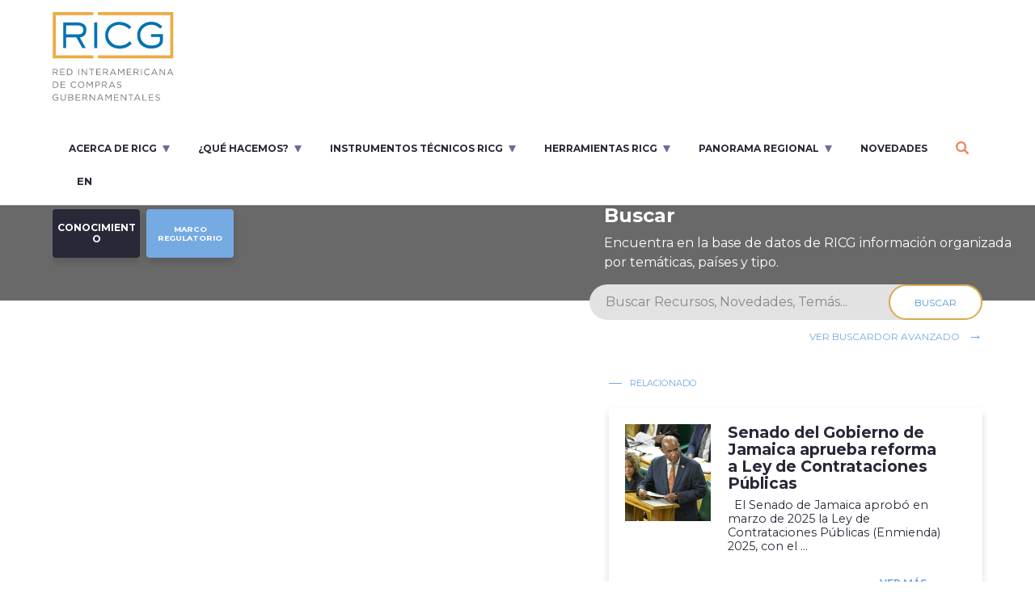

--- FILE ---
content_type: text/html; charset=UTF-8
request_url: https://ricg.org/es/publicaciones/conceitos-basicos-da-licitacao-publica/
body_size: 5684
content:
<!DOCTYPE html>
<html lang="en">
  <head>

    <meta charset="utf-8">
    <meta name="viewport" content="width=device-width, initial-scale=1, shrink-to-fit=no">

		<link href="https://fonts.googleapis.com/css?family=Merriweather|Montserrat:400,700" rel="stylesheet">
	  <link rel="stylesheet" href=https://ricg.org/wp-content/themes/ricg/css/bootstrap.min.css>
		<link rel="stylesheet" href=https://ricg.org/wp-content/themes/ricg/css/slick.min.css>
		<link rel="stylesheet" href=https://ricg.org/wp-content/themes/ricg/css/select2.min.css />
		<link rel="stylesheet" href=https://ricg.org/wp-content/themes/ricg/css/jquery.fancybox.min.css />
		<link rel="stylesheet" href="https://cdn.knightlab.com/libs/timeline3/latest/css/timeline.css">
		<link rel="stylesheet" href=https://ricg.org/wp-content/themes/ricg/css/styles-v6.css?version=67>

    <title>RICG - Red Interamericana de Compras Gubernamentales</title>
    <script type="text/javascript">

    </script>

    <script src=https://ricg.org/wp-content/themes/ricg/js/jquery.min.js></script>
    <script src="https://cdnjs.cloudflare.com/ajax/libs/popper.js/1.12.3/umd/popper.min.js" integrity="sha384-vFJXuSJphROIrBnz7yo7oB41mKfc8JzQZiCq4NCceLEaO4IHwicKwpJf9c9IpFgh" crossorigin="anonymous"></script>
    <script src=https://ricg.org/wp-content/themes/ricg/js/bootstrap.min.js></script>
    
    <script type="text/javascript">
      var global_current_language = "es";

      var global_home_url = "https://ricg.org/es";

      var global_id_pais_seleccionado = "";
      global_id_pais_seleccionado = null;    </script>
  </head>
  <body class="wp-singular publicaciones-template-default single single-publicaciones postid-5635 custom-background wp-custom-logo wp-theme-ricg no-sidebar">

	<header class="site-header">

		<a href="javascript:void(0);" class="menu-mobile"><span></span><span></span><span></span></a>

    <a href=https://ricg.org/es class="ricg-logo"><div class="logo"><img src=https://ricg.org/wp-content/themes/ricg/img/logo.svg></div><div class="copy"><img src=https://ricg.org/wp-content/themes/ricg/img/copy.svg></div></a>
		<ul class="main-nav">
      <li><a href="http://ricg.org/es/que-es-la-ricg/" class="menu-arrow-down">Acerca de RICG</a>
                          <ul class="sub-menu">
                <li><a href=https://ricg.org/es/que-es-la-ricg/>¿Qué es la RICG?</a></li><li><a href=http://ricg.org/es/que-es-la-ricg/#objetivos>Objetivos estratégicos</a></li><li><a href=http://ricg.org/es/tipo_miembro/paises-miembros/>Países miembros</a></li><li><a href=https://ricg.org/es/miembros-observadores/>Países Observadores</a></li><li><a href=https://ricg.org/es/junta-directiva/>Estructura política</a></li><li><a href=https://ricg.org/wp-content/uploads/2022/02/Estatutos-RICG.pdf>Estatutos</a></li><li><a href=http://ricg.org/es/que-es-la-ricg/#historia>Nuestra historia</a></li>              </ul>
                        </li>
          <li><a href="" class="menu-arrow-down">¿Qué Hacemos?</a>
                          <ul class="sub-menu">
                <li><a href=https://ricg.org/es/actividades/>Espacios de diálogo</a></li><li><a href=http://ricg.org/es/tipo_publicacion/publicaciones-ricg/>Publicaciones  RICG</a></li><li><a href=https://ricg.org/es/publicaciones/>Otras publicaciones</a></li><li><a href=https://ricg.org/es/tipo_actividad/cursos-en-linea-oea/>e-Cursos en compras públicas OEA</a></li><li><a href=http://ricg.org/es/quehacemos/>Actividades por temas</a></li>              </ul>
                        </li>
          <li><a href="https://ricg.org/es/home/" class="menu-arrow-down">Instrumentos Técnicos RICG</a>
                          <ul class="sub-menu">
                <li><a href=https://ricg.org/wp-content/uploads/2025/10/Declaracion-RICG-2025-Profesionalizacion-en-CP.pdf>Declaración RICG  2025 - Profesionalización en CP</a></li><li><a href=https://ricg.org/wp-content/uploads/2024/06/Declaracion-RICG-REDICOP-2024.pdf>Declaración RICG-REDICOP 2024 - Sostenibilidad</a></li><li><a href=https://ricg.org/wp-content/uploads/2023/08/Declaracion-RICG.pdf>Declaración RICG 2021 - Valor público de la CP</a></li><li><a href=https://ricg.org/wp-content/uploads/2021/12/Directiva-Modelo-RICG-para-la-implementacion-de-compras-publicas-sostenibles.pdf>Directiva Modelo de Compras Públicas Sostenibles (2022)</a></li><li><a href=https://inn-site.ricg.org/index.php/guia>Guía de Innovación Abierta para la CP (2023)</a></li><li><a href=https://ricg.org/wp-content/uploads/2021/12/Guia-para-la-identificacion-de-riesgos-de-corrupcion-en-CP-utilizando-la-ciencia-de-datos.pdf>Guía identificación de riesgos de corrupción (2021)</a></li><li><a href=https://ricg.org/wp-content/uploads/2022/10/Lineamientos-de-apertura-de-los-datos-RICG.pdf>Lineamientos de apertura de datos RICG (2018)</a></li><li><a href=https://www.iisd.org/system/files/publications/iisd-handbook-ingp-es.pdf>Handbook Implementación CPS (2016)</a></li><li><a href=https://ricg.org/wp-content/uploads/2025/03/Declaracion-mujeres.pdf>Declaración RICG 2015 - Promoviendo el Desarrollo Inclusivo y el Incremento de la Participación de las Mujeres en la Contratación Pública</a></li>              </ul>
                        </li>
          <li><a href="https://ricg.org/es/home/" class="menu-arrow-down">Herramientas RICG</a>
                          <ul class="sub-menu">
                <li><a href=https://ricg.org/es/asec/>Autoevaluación en Sostenibilidad para Entidades Contratantes (ASEC)</a></li><li><a href=https://ricg.org/es/haps-herramienta-de-autoevaluacion-para-proveedores-sostenibles/>Herramienta de Autoevaluación de Proveedores Sostenibles (HAPS)</a></li><li><a href=https://ricg.org/es/visualizador-e-gp-2-0/>Modelo de Madurez eGP 2.0</a></li><li><a href=https://inn-site.ricg.org/>Plataforma INN-Site - Innovación en la CP</a></li><li><a href=https://inn-site.ricg.org/index.php/medicion-institucional>Herramienta para la Medición institucional en innovación y transformación digital</a></li>              </ul>
                        </li>
          <li><a href="http://ricg.org/es/home/" class="menu-arrow-down">Panorama regional</a>
                          <ul class="sub-menu">
                <li><a href=https://inn-site.ricg.org/index.php/concurso2>Premio RICG a la Innovación en Compra Pública</a></li><li><a href=https://ricg.org/es/repositorio-regional/>Documentos de referencia – Países</a></li><li><a href=https://inn-site.ricg.org/index.php/buenas-practicas>Buenas prácticas - Innovación en las Compras Públicas</a></li><li><a href=https://ricg.org/es/visualizador-e-gp-2-0/>Sistemas Electrónicos de Contrataciones</a></li><li><a href=https://ricg.org/es/datos-regionales/analitica-de-datos-en-compras-publicas/>Analítica de Datos en Compras Públicas - 2020</a></li><li><a href=https://ricg.org/es/seccion-especial/>Compras públicas frente al COVID-19 - 2020</a></li><li><a href=https://ricg.org/es/datos-regionales/compras-publicas-sostenibles/>Compras Públicas Sostenibles (CPS) - 2019</a></li><li><a href=https://ricg.org/es/datos-regionales/convenios-marco/>Convenios Marco - 2019</a></li><li><a href=https://ricg.org/es/datos-regionales/subasta-inversa-electronica-sie-en-latinoamerica/>Subasta Inversa Electrónica (SIE) - 2018</a></li>              </ul>
                        </li>
          <li><a href="https://ricg.org/es/novedades/" class="">Novedades</a>
                      </li>
                			<li><a href="https://ricg.org/es/?s="><img src=https://ricg.org/wp-content/themes/ricg/img/search.svg></a></li>
      <li>
        <ul class="switcher">	<li class="lang-item lang-item-50 lang-item-en lang-item-first"><a lang="en-US" hreflang="en-US" href="https://ricg.org/en/publicaciones/conceitos-basicos-da-licitacao-publica-2/">en</a></li>
</ul>
      </li>
		</ul><!-- main nav -->

	</header><!-- header -->

<main class="main-content">
	<article>

		<section class="hero-image medium-height" style="background: linear-gradient(rgba(68,68,68,0.8), rgba(68,68,68,0.8)), url('');">

			<div class="row no-gutters">
				<div class="col-lg-7 hero-content-interior">
					<span class="breadcrumbs gral">Publicación</span>
					<div class="title-b-24">Conceitos básicos da licitação pública</div>
					<p></p>
				</div>
				<div class="col-lg-5 search-interior">
					<div class="title-b-24 mb-2">Buscar</div>
					<p>Encuentra en la base de datos de RICG información organizada por temáticas, países y tipo.</p>
				</div>
			</div>
			<div class="row no-gutters">
				<div class="col-7">
					<div class="cat-container" style="max-height: 144px; overflow: hidden;">
						<a href="https://ricg.org/es/objetivos/conocimiento" class="cat black" target="_blank"><span><!--<img src=https://ricg.org/wp-content/themes/ricg/img/light.svg>-->Conocimiento<span></a>
						<a href="https://ricg.org/es/temas/marco-regulatorio" class="cat blue" target="_blank"><span>Marco regulatorio<span></a>

											</div>
				</div>
			</div>

		</section><!-- hero-image -->

		<section class="gral-form interior">

			<form role="search" method="get" class="search-form" action="https://ricg.org/es/">
				<input type="search" class="search-field" value="" placeholder="Buscar Recursos, Novedades, Temás..." name="s">
				<input style="display:none;" type="text" name="tipo_contenido" value="publicaciones">
						<button type="submit" class="search-submit" aria-label="Search">Buscar</button>
			</form>
			<a href="https://ricg.org/es/?s=" class="btn-gral float-right mt-2 ml-3">Ver buscardor avanzado</a>

		</section><!-- gral-form -->

		<div class="clearfix"></div>

		<section class="content-interior">

			<div class="container-fluid">
				<div class="row">

					<div class="col-md-7 text">

						
						<div class='parrafo-container'></div>
<p></p>


						<div class="clearfix"></div>
						<div class="row mt-5">
							<!--<div class="col-md-4"><a href="#" class="share-btn"><img src=https://ricg.org/wp-content/themes/ricg/img/external-link-grey.svg class="mr-1"> Share</a></div>-->
							<div class="col-md-8 text-right">
								<!--<strong>Entrada:</strong> <span class="c-blue"></span><br>-->
								<!--<strong>Subida por:</strong> <span class="c-blue">Nombre de Usuario</span><br>-->
								<!--<strong>Categoria:</strong> <span class="c-blue">Eventos</span>-->
							</div>
						</div>
					</div>
					<div class="col-md-5">
						<span class="breadcrumbs gral">Relacionado</span>
						<ul class="featured-posts">
																	<li>
		 									<a href=https://ricg.org/es/novedades/senado-del-gobierno-de-jamaica-aprueba-reforma-a-ley-de-contrataciones-publicas/><div class="news-image" style="background: url(https://ricg.org/wp-content/uploads/2025/04/DDP6385-1200x825-1.jpg) center no-repeat;"></div></a>
		 									<div class="news-content">
														 										<span class="date-news"></span>
		 										<a href=https://ricg.org/es/novedades/senado-del-gobierno-de-jamaica-aprueba-reforma-a-ley-de-contrataciones-publicas/ class="title-b-18 mb-2 d-block">Senado del Gobierno de Jamaica aprueba reforma a Ley de Contrataciones Públicas</a>
		 										<div class="summary-news">&nbsp; ​El Senado de Jamaica aprobó en marzo de 2025 la Ley de Contrataciones Públicas (Enmienda) 2025, con el ...</div>
		 										<div class="mt-4">
		 											<span class="category c-orange"></span>
		 											<a href=https://ricg.org/es/novedades/senado-del-gobierno-de-jamaica-aprueba-reforma-a-ley-de-contrataciones-publicas/ class="btn-gral float-right">Ver más</a>
		 										</div>
		 									</div>
		 								</li>
																			<li>
		 									<a href=https://ricg.org/es/novedades/dgcp-republica-dominicana-incorpora-nuevas-alertas-a-su-sistema-de-alerta-preventiva-y-reactiva/><div class="news-image" style="background: url(https://ricg.org/wp-content/uploads/2025/04/FACHADA-002-1.jpg) center no-repeat;"></div></a>
		 									<div class="news-content">
														 										<span class="date-news"></span>
		 										<a href=https://ricg.org/es/novedades/dgcp-republica-dominicana-incorpora-nuevas-alertas-a-su-sistema-de-alerta-preventiva-y-reactiva/ class="title-b-18 mb-2 d-block">DGCP (República Dominicana) incorpora nuevas alertas a su Sistema de Alerta Preventiva y Reactiva</a>
		 										<div class="summary-news">&nbsp; La Dirección General de Contrataciones Públicas (DGCP) de la República Dominicana ha incorporado nuevas a...</div>
		 										<div class="mt-4">
		 											<span class="category c-orange"></span>
		 											<a href=https://ricg.org/es/novedades/dgcp-republica-dominicana-incorpora-nuevas-alertas-a-su-sistema-de-alerta-preventiva-y-reactiva/ class="btn-gral float-right">Ver más</a>
		 										</div>
		 									</div>
		 								</li>
																			<li>
		 									<a href=https://ricg.org/es/novedades/la-dgcp-obtiene-certificacion-sobre-gestion-antisoborno/><div class="news-image" style="background: url(https://ricg.org/wp-content/uploads/2025/04/certificacion-antisoborno-2-1500x800-1.jpg) center no-repeat;"></div></a>
		 									<div class="news-content">
														 										<span class="date-news"></span>
		 										<a href=https://ricg.org/es/novedades/la-dgcp-obtiene-certificacion-sobre-gestion-antisoborno/ class="title-b-18 mb-2 d-block">La DGCP (República Dominicana) obtiene certificación sobre gestión antisoborno</a>
		 										<div class="summary-news">&nbsp; La Dirección General de Contrataciones Públicas (DGCP) recibió la certificación ISO 37001:2016 del Insti...</div>
		 										<div class="mt-4">
		 											<span class="category c-orange"></span>
		 											<a href=https://ricg.org/es/novedades/la-dgcp-obtiene-certificacion-sobre-gestion-antisoborno/ class="btn-gral float-right">Ver más</a>
		 										</div>
		 									</div>
		 								</li>
															</ul><!-- featured-posts -->

						<!--<span class="breadcrumbs gral">Próximas actividades</span>
						<ul class="activities">
								<li>
									<div class="big-date title-b-42">12<span>ago</span></div>
									<div class="news-content">
										<a href="#" class="title-b-18 d-block mb-2">Lorem ipsum dolor sit amet constec</a>
										<div class="summary-news">Lorem ipsum dolor sit amet, consectetur adipiscing elit incididunt ut...</div>
										<div class="mt-4">
											<span class="category c-orange">Datos Abiertos</span>
											<a href="#" class="btn-gral float-right">Ver más</a>
										</div>
									</div>
								</li>
								<li>
									<div class="big-date title-b-42">12<span>ago</span></div>
									<div class="news-content">
										<a href="#" class="title-b-18 d-block mb-2">Lorem ipsum dolor sit amet constec</a>
										<div class="summary-news">Lorem ipsum dolor sit amet, consectetur adipiscing elit incididunt ut...</div>
										<div class="mt-4">
											<span class="category c-orange">Datos Abiertos</span>
											<a href="#" class="btn-gral float-right">Ver más</a>
										</div>
									</div>
								</li>
						</ul>
					</div>-->

				</div>
			</div>

		</section><!-- content-interior -->

		<section class="bottom-content">

			
<section class="bottom-content">

  <div class="container-fluid">
    <div class="row">

      
      <div class="col-md-6 news padd">
        <a class="collapse-title collapsed" data-toggle="collapse" href="#b-content" aria-expanded="false">
          <span class="title-b-36">Novedades</span>
          <img src="https://ricg.org/wp-content/themes/ricg/img/arrow-up.svg" class="arrow float-right mt-3">
        </a>
        <div class="collapse " id="b-content">
          <ul class="list-news">

            
                <li>
                                    <a href="https://ricg.org/es/novedades/la-xix-conferencia-anual-de-la-ricg-culmina-con-exito-en-barranquilla/" target=""><div class="news-image" style="background: url(https://ricg.org/wp-content/uploads/2025/11/FOTO-CONFERENCIA-2025.jpg) center no-repeat;"></div></a>
                  <div class="news-content">
                    <span class="date-news">3 November, 2025</span>
                    <a href="https://ricg.org/es/novedades/la-xix-conferencia-anual-de-la-ricg-culmina-con-exito-en-barranquilla/" target="" class="title-b-18 d-block mb-2">LA XIX CONFERENCIA ANUAL DE LA RICG CULMINA CON ÉXITO EN BARRANQUILLA</a>
                    <div class="summary-news"></div>
                    <div class="mt-4">

                      <span class="category c-orange">Aspectos Generales de las Compras Públicas.</span>
                      <a href="https://ricg.org/es/novedades/la-xix-conferencia-anual-de-la-ricg-culmina-con-exito-en-barranquilla/" target="" class="btn-gral float-right">Ver más</a>
                    </div>
                  </div>
                </li>


                
                <li>
                                    <a href="https://ricg.org/es/novedades/barranquilla-nos-espera-xix-conferencia-anual-de-la-ricg-28-al-30-de-octubre-2025/" target=""><div class="news-image" style="background: url(https://ricg.org/wp-content/uploads/2025/10/LOGO-CONFERENCIA-RICG--e1760916155735.png) center no-repeat;"></div></a>
                  <div class="news-content">
                    <span class="date-news">19 October, 2025</span>
                    <a href="https://ricg.org/es/novedades/barranquilla-nos-espera-xix-conferencia-anual-de-la-ricg-28-al-30-de-octubre-2025/" target="" class="title-b-18 d-block mb-2">¡BARRANQUILLA NOS ESPERA! XIX CONFERENCIA ANUAL DE LA RICG – 28 AL 30 DE OCTUBRE, 2025</a>
                    <div class="summary-news"></div>
                    <div class="mt-4">

                      <span class="category c-orange">Aspectos Generales de las Compras Públicas.</span>
                      <a href="https://ricg.org/es/novedades/barranquilla-nos-espera-xix-conferencia-anual-de-la-ricg-28-al-30-de-octubre-2025/" target="" class="btn-gral float-right">Ver más</a>
                    </div>
                  </div>
                </li>


                
          </ul>
          <div class="float-right mt-4">
            <a href=https://ricg.org/es/novedades/ class="btn-gral float-right">Ver más novedades</a><br>
          </div>
        </div><!-- #news -->
      </div><!-- news -->

      <div class="col-md-6 social padd">
        <a class="collapse-title collapsed" data-toggle="collapse" href="#b-content" aria-expanded="false">
          <span class="title-b-36">Redes sociales</span>
          <img src="https://ricg.org/wp-content/themes/ricg/img/arrow-up.svg" class="arrow float-right mt-3">
        </a>
        <ul class="social-media">
          <li><a href=""><img src="https://ricg.org/wp-content/themes/ricg/img/facebook.svg"></a></li>
          <li><a href="https://x.com/red_ricg?s=21&t=QK1B82HAv7NuEYhbd9hmMw"><img src="https://ricg.org/wp-content/themes/ricg/img/twitter.svg"></a></li>
          <li><a href="https://www.youtube.com/channel/UCr1YH4MrholxNwjMVtZmFpA"><img src="https://ricg.org/wp-content/themes/ricg/img/youtube.svg"></a></li>
        </ul>
        <div class="collapse " id="b-content">
          <div class="social-tweet">
                        <div style="display: none;"></div>
            <!--<span class="author-tweet"><a href="https://twitter.com/red_ricg" target="_blank">@red-ricg</a></span>-->
            <div class="content-tweet mt-2 mb-2"><!--N--><a class="twitter-timeline" data-height="400" href="https://twitter.com/red_ricg?ref_src=twsrc%5Etfw">Tweets by red_ricg</a> <script async src="https://platform.twitter.com/widgets.js" charset="utf-8"></script>    </div>
            <!--<span class="date-tweet">N</span>-->
          </div>
        </div><!-- #social -->
      </div><!-- social -->

    </div>
  </div>

</section><!-- bottom-content -->

		</section><!-- bottom-content -->

	</article><!-- article -->
</main><!-- main -->

<script type="speculationrules">
{"prefetch":[{"source":"document","where":{"and":[{"href_matches":"\/*"},{"not":{"href_matches":["\/wp-*.php","\/wp-admin\/*","\/wp-content\/uploads\/*","\/wp-content\/*","\/wp-content\/plugins\/*","\/wp-content\/themes\/ricg\/*","\/*\\?(.+)"]}},{"not":{"selector_matches":"a[rel~=\"nofollow\"]"}},{"not":{"selector_matches":".no-prefetch, .no-prefetch a"}}]},"eagerness":"conservative"}]}
</script>
<footer>
		<div class="container-fluid">
			<div class="row">
				<div class="col-12 logo-footer-mb"><img src=https://ricg.org/wp-content/themes/ricg/img/logo.svg></div>


				<div class="col-12 mt-md-5">
					<div class="row">
						<div class="col-md-8 col-lg-10">
							<ul class="logos">
								<li><img src=https://ricg.org/wp-content/uploads/2023/08/OEA-ESP-Main-RICG.png></li><li><img src=https://ricg.org/wp-content/uploads/2023/08/BID_Colores_AltaRes-1-1415x1000.png></li><li><img src=https://ricg.org/wp-content/uploads/2023/08/idrc_logo-wordmark-1.png></li><li><img src=https://ricg.org/wp-content/uploads/2020/05/Untitled-2.png></li><li><img src=https://ricg.org/wp-content/uploads/2023/08/logo_REDICOP-PNG.png></li>							</ul>
						</div>
						<div class="col-md-4 col-lg-2">
							<ul class="social-media float-right">
								<li><a href=><img src=https://ricg.org/wp-content/themes/ricg/img/facebook.svg></a></li>
								<li><a href=https://x.com/red_ricg?s=21&t=QK1B82HAv7NuEYhbd9hmMw><img src=https://ricg.org/wp-content/themes/ricg/img/twitter.svg></a></li>
								<li><a href=https://www.youtube.com/channel/UCr1YH4MrholxNwjMVtZmFpA><img src=https://ricg.org/wp-content/themes/ricg/img/youtube.svg></a></li>
							</ul>
						</div>
					</div>
				</div>
			</div>
		</div>
	</footer><!-- footer -->
	<div class="row no-gutters legal">
		<div class="col-12 text-md-right">© 2026 - Red Interamericana de Compras Gubernamentales</div>
	</div>
		<script src=https://ricg.org/wp-content/themes/ricg/js/jquery.fancybox.min.js></script>

		<script src=https://ricg.org/wp-content/themes/ricg/js/navigation.js></script>
		
		<script src=https://ricg.org/wp-content/themes/ricg/js/slick.min.js></script>
		<script src=https://ricg.org/wp-content/themes/ricg/js/select2.min.js></script>
		<script src=https://ricg.org/wp-content/themes/ricg/js/select2-script.js></script>

		<script src=https://ricg.org/wp-content/themes/ricg/js/skip-link-focus-fix.js></script>

		<script src=https://ricg.org/wp-content/themes/ricg/js/ricg-scripts.js?version=16></script>
		<script src=https://ricg.org/wp-content/themes/ricg/js/paises-controller.js type="text/javascript"></script>

		<script src="https://cdn.knightlab.com/libs/timeline3/latest/js/timeline.js"></script>
		<script src=https://ricg.org/wp-content/themes/ricg/js/ricg-timeline-4.js></script>

		<script src=https://ricg.org/wp-content/themes/ricg/js/single-collapsables-controller.js></script>

		<script type="text/javascript">
			$(document).ready(function() {
				/*$('.slick-dots li').on('click', function() {
					//console.log("HICE CLICK EN EL SELECTOR DE PAGE DE PAGINACION");
					setTimeout(function() {

					}, 500);

					var siblings = $($(this).parent()).children();

					// Busco indic de slick-active
					var active = 0;
					for (var i = 0; i < siblings.length; i++) {
						if ($(siblings[i]).hasClass('slick-active')) {
							active = i;
							i = siblings.length;
						}
					}


					// Display none a todos
					for (var i = 0; i < siblings.length; i++) {
						if (i !== 0 && i !== siblings.length-1) {
							$(siblings[i]).css('display', 'none');
						}
					}

					if (active === 0) {
						// Grafico 1 2 3 4 22
						$(siblings[0]).css('display', 'block');
						$(siblings[1]).css('display', 'block');
						$(siblings[2]).css('display', 'block');
						$(siblings[2]).css('display', 'block');
						$(siblings[siblings.length-1]).css('display', 'block');
					}

					console.log(siblings);
				});*/
			});
		</script>



  </body>
</html>


--- FILE ---
content_type: text/css
request_url: https://ricg.org/wp-content/themes/ricg/css/styles-v6.css?version=67
body_size: 8423
content:
html, body, div, span, applet, object, iframe,
h1, h2, h3, h4, h5, h6, p, blockquote, pre,
a, abbr, acronym, address, big, cite, code,
del, dfn, em, img, ins, kbd, q, s, samp,
small, strike, strong, sub, sup, tt, var,
b, u, i, center,
dl, dt, dd, ol, ul, li,
fieldset, form, label, legend,
table, caption, tbody, tfoot, thead, tr, th, td,
article, aside, canvas, details, embed,
figure, figcaption, footer, header, hgroup,
menu, nav, output, ruby, section, summary,
time, mark, audio, video {
	margin: 0;
	padding: 0;
	border: 0;
	font-size: 100%;
	font: inherit;
	vertical-align: baseline;
}
/* HTML5 display-role reset for older browsers */
article, aside, details, figcaption, figure,
footer, header, hgroup, menu, nav, section {
	display: block;
}
body {
	line-height: 1;
}
ol, ul {
	list-style: none;
}
blockquote, q {
	quotes: none;
}
blockquote:before, blockquote:after,
q:before, q:after {
	content: '';
	content: none;
}
table {
	border-collapse: collapse;
	border-spacing: 0;
}
/* Hide blue glow line on buttons, a and inputs when click */
a,
a:hover,
a:active,
a:focus {
	outline: none !important;
	text-decoration: none;
}
::-moz-focus-inner,
input::-moz-focus-inner,
button::-moz-focus-inner,
[type="button"]::-moz-focus-inner,
[type="reset"]::-moz-focus-inner,
[type="submit"]::-moz-focus-inner {
	border-style: none !important;
	border: 0 !important;
	outline: none !important;
}
textarea,
select,
input,
button,
select:focus,
textarea:focus,
input:focus {
	outline: none !important;
	outline-style:none !important;
	box-shadow:none !important;
	border-color:transparent !important;
}
:focus {
	outline: none !important;
	outline-style:none !important;
	box-shadow:none !important;
	border-color:transparent !important;
}
/* RICG Styles */
body {
	-webkit-font-smoothing: antialiased;
	-moz-osx-font-smoothing: grayscale;
	font-family: 'Montserrat', sans-serif;
	font-weight: 400;
	font-style: normal;
	font-size: 16px;
	line-height: 1.5;
	color: #282838;
	background-color: #fff;
}
/* Header  */
.site-header {
    width: 100%;
    position: fixed;
    background-color: #fff;
    z-index: 9999;
    padding: 15px 30px 0px 65px;
}
/* Logo */
.ricg-logo {
	float: left;
    -webkit-transition: all .2s ease;
    -o-transition: all .2s ease;
    transition: all .2s ease;
}
.ricg-logo .copy {
	position: absolute;
    visibility: visible;
    opacity: 1;
	margin-top: 5px;
    -webkit-transition: all .2s ease;
    -o-transition: all .2s ease;
    transition: all .2s ease;
}
.ricg-logo:hover {
	opacity: 0.7;
    -webkit-transition: all .2s ease;
    -o-transition: all .2s ease;
    transition: all .2s ease;
}
/* Small Header */
.h-small {
	padding-bottom: 10px;
	box-shadow: 0 30px 35px 0px rgba(0,0,0,0.2);
	-webkit-box-shadow: 0 30px 35px 0px rgba(0,0,0,0.2);
	-moz-box-shadow: 0 30px 35px 0px rgba(0,0,0,0.2);
	-o-box-shadow: 0 30px 35px 0px rgba(0,0,0,0.2);
}
.h-small .copy {
    visibility: hidden;
    opacity: 0;
    -webkit-transition: all .2s ease;
    -o-transition: all .2s ease;
    transition: all .2s ease;
}
.h-small .main-nav {
	margin-top: 10px;
    -webkit-transition: all .2s ease;
    -o-transition: all .2s ease;
    transition: all .2s ease;
}
/* Menu + Submenu */
.main-nav {
	margin-top: 85px;
    float: right;
    -webkit-transition: all .2s ease;
    -o-transition: all .2s ease;
    transition: all .2s ease;
}
.main-nav li {
	font-size: 0.75em;
	font-weight: 700;
    text-transform: uppercase;
    float: left;
	position: relative;
	margin-left: 5px;
	padding-right: 15px;
	padding-top: 10px;
	padding-bottom: 10px;
}
.main-nav li a {
	color: #282838;
	padding-left: 15px;
}
.main-nav li:hover {
	background-color: #ebeff4;
}
.main-nav li:last-child {
	background: none;
}
.menu-arrow-down {
	padding-right: 16px;
	position: relative;
}
.menu-arrow-down::after {
    content: '';
    background: url(../img/menu-arrow-down.svg);
    display: block;
    width: 9px;
    height: 8px;
    top: 4px;
    right: 0px;
    position: absolute;
    transform: rotate(0deg);
    -webkit-transition: all .2s ease;
    -o-transition: all .2s ease;
    transition: all .2s ease;
}
.main-nav li:hover > .sub-menu {
    display: block;
}
.sub-menu {
	display: none;
	background-color: #ebeff4;
	padding: 20px 0 20px 0;
    list-style: none;
    position: absolute;
    overflow: hidden;
    left: 0;
    width: 180px;
}
.sub-menu li {
	margin: 0px;
	float: none;
}
.sub-menu li a {
	display: block;
	font-size: 1.35em;
	font-weight: 400;
	text-transform: none;
}
.sub-menu li:hover {
	background-color: #f5f9fe;
}
/* Fonts - Headings - Elements */
p {
	margin-bottom: 1em;
}
p.small-14 {
	font-size: 0.9em;
	line-height: 1.5;
}
strong {
	font-weight: 700;
}
.breadcrumbs {
	text-transform: uppercase;
}
.breadcrumbs:before {
	content: '──';
	margin-right: 10px;
}
.breadcrumbs.gral {
	font-size: 0.7em;
	color: #73a7df;
}
.category {
	font-weight: 700;
	font-size: 0.7em;
	text-transform: uppercase;
}
.btn-gral {
	color: #73a7df;
	text-transform: uppercase;
	font-size: 0.75em;
    -webkit-transition: all .2s ease;
    -o-transition: all .2s ease;
    transition: all .2s ease;
}
.btn-gral:after {
	content: '\2192';
	font-size: 1.5em;
	vertical-align: middle;
	margin-left: 10px;
    -webkit-transition: all .2s ease;
    -o-transition: all .2s ease;
    transition: all .2s ease;
}
.btn-gral:hover:after {
	margin-left: 20px;
    -webkit-transition: all .2s ease;
    -o-transition: all .2s ease;
    transition: all .2s ease;
}
.btn-round {
	text-transform: uppercase;
    font-size: 0.75em;
    line-height: 1.6;
    padding: 10px 30px;
    border-radius: 60px;
    color: #282838;
    height: 44px;
    display: inline-block;
    -webkit-transition: all .2s ease;
    -o-transition: all .2s ease;
    transition: all .2s ease;
}
.btn-round:hover {
    -webkit-transition: all .2s ease;
    -o-transition: all .2s ease;
    transition: all .2s ease;
}
.white {
	color: #fff;
	background-color: transparent;
    border: 2px solid #fff;
}
.white:hover {
	color: #282838;
	background-color: #fff;
    border: 2px solid #fff;
}
.black {
	color: #282838;
	background-color: transparent;
    border: 2px solid #282838;
}
.black:hover {
	color: #fff;
	background-color: #282838;
    border: 2px solid #282838;
}
.orange {
	color: #daa94b;
	background-color: transparent;
    border: 2px solid #daa94b;
}
.orange:hover {
	color: #fff;
	background-color: #daa94b;
    border: 2px solid #daa94b;
}
.c-orange {
	color: #daa94b;
}
.c-blue {
	color: #71a4db;
}
.c-grey {
	color: #4e4e59;
}
.title-b-12 {
	font-weight: 700;
	font-size: 0.75em;
}
.title-b-18 {
	font-weight: 700;
	font-size: 1.2em;
	line-height: 1.1em;
}
.title-b-24 {
	font-weight: 700;
	font-size: 1.5em;
	line-height: 1.2em;
}
.title-b-36 {
	font-weight: 700;
	font-size: 2.25em;
	line-height: 1.4em;
}
.title-b-42 {
	font-weight: 700;
	font-size: 2.65em;
	line-height: 1.2em;
}
.title-b-48 {
	font-weight: 700;
	font-size: 3em;
	line-height: 1.2em;
}
.module {
	color: #000;
	border-radius: 4px;
	padding: 15px;
	background-color: #fff;
	position: relative;
	box-shadow: 0 5px 10px 0px rgba(0,0,0,0.15);
	-webkit-box-shadow: 0 5px 10px 0px rgba(0,0,0,0.15);
	-moz-box-shadow: 0 5px 10px 0px rgba(0,0,0,0.15);
	-o-box-shadow: 0 5px 10px 0px rgba(0,0,0,0.15);
}
.module p {
	line-height: 1.2;
}
.module.download:after {
	content: '';
	width: 20px;
	height: 21px;
	background-image: url(../img/arrow-download.svg);
	background-repeat: no-repeat;
	position: absolute;
	right: 18px;
	top: 18px;
}
.module.external-link:after {
	content: '';
	width: 22px;
	height: 20px;
	background-image: url(../img/external-link.svg);
	background-repeat: no-repeat;
	position: absolute;
	right: 18px;
	top: 15px;
}

.module.module-link-legacy .external-link-font{font-size:90%;}

.modules li {
	float: left;
	width: calc(92% / 3);
	margin-right: 4%;
	margin-bottom: 4%;
}
.modules li:last-child {
	margin-right: 0;
}
.modules li a {
	color: #282838;
}
.modules li a:hover .module {
	background-color: #f5f5f5;
}
.modules.right li {
	float: none;
	margin-right: 0;
	width: 100%;
}
.content-module {
	font-size: 0.7em;
	text-transform: uppercase;
}
.module-title {
	text-transform: uppercase;
	display: block;
	font-size: 0.7em;
	font-weight: 400;
}
.content-module span {
	display: block;
	margin-top: 10px;
}
.profile-picture {
	width: 100px;
	height: 100px;
	border-radius: 100px;
	background-size: cover !important;
	background-repeat: no-repeat !important;
    position: absolute;
    top: -70px;
    left: 50%;
    transform: translateX(-50%);
}
.profile-picture .image-flag {
	top: 15px;
}
.profile-picture .image-flag img {
	border-radius: 4px;
	width: 36px;
	height: auto;
}
.scroll-content {
	position: absolute;
	bottom: 20px;
	left: 50%;
	transform: translateX(-50%);
    -webkit-transition: all .2s ease;
    -o-transition: all .2s ease;
    transition: all .2s ease;
}
.scroll-content:hover {
	bottom: 10px;
    -webkit-transition: all .2s ease;
    -o-transition: all .2s ease;
    transition: all .2s ease;
}
.big-heading {
	background-color: #f5f5f5;
	padding: 40px 60px 50px 60px;
	margin-bottom: 60px;
}
.pagination {
	float: right;
}
.pagination li {
	font-weight: 700;
	margin-left: 10px;
}
.pagination li a {
	color: #b5b5b6;
}
.pagination li a:hover {
	color: #282838;
}
.pagination .current a {
	color: #282838;
}
.latin-map {
	width: auto;
    height: 350px;
}
.latin-map-home {
	width: auto;
    height: 350px;
    margin-bottom: 200px;
}
.latin-map svg, .latin-map-home svg {
	width: 100%;
    height: auto;
}
/* Slick Slider */
.hero-slide {
	position: relative;
	overflow-y: hidden;
}
.slick-slider {
	overflow-y: hidden;
}
.slide-content {
	padding: 45px 65px 0px 65px;
}

.slide-content:after {
	background-color: rgba(0,0,0,0.1);
	width: 100%;
	height: 100%;
	top: 0px;
	left: 0px;
	position: absolute;
}

.bg-cover {
	height: 440px;
	background-size: cover !important;
}
.s-text {
	width: 60%;
	display: inline-block;
	float: left;
}
.video-container {
	width: 40%;
	display: inline-block;
}
.s-video {
	position: relative;
	padding-bottom: 56.25%;
	overflow: hidden;
	max-width: 100%;
	height: auto;
	margin: 0;
}
.s-video iframe,
.s-video object,
.s-video embed {
	position: absolute;
	top: 0;
	left: 0;
	width: 100%;
	height: 100%;
}
.slider .breadcrumbs {
	color: #7d87bc;
	font-size: 0.7em;
}
.slide-logos {
	margin-top: 6%;
}
.slide-logos li {
	float: left;
	margin-right: 25px;
	margin-bottom: 10px;
}
.slide-logos li img {
	width: auto;
	height: 30px;
}
.slide-title {
	color: #dcae56;
	font-size: 2.25em;
	font-weight: 700;
	line-height: 1.2em;
}
.slide-title span {
	color: #fff;
	text-decoration: underline;
}
.slide-extra {
	color: #fff !important;
}
.slider-navs {
	position: absolute;
	bottom: 20px;
	left: 65px;
}
.slider-navs li {
    position: relative;
    display: inline-block;
    width: 14px;
    height: 14px;
    margin: 0 5px;
    padding: 0;
    cursor: pointer;
}
.slider-navs li button {
    font-size: 0;
    line-height: 0;
    display: block;
    width: 14px;
    height: 14px;
    padding: 5px;
    cursor: pointer;
    color: transparent;
    border: 0;
    border-radius: 14px;
    outline: none;
    background: #b8b9b8;
}
.slider-navs li button:hover {
	background-color: #fff;
}
.slider-navs .slick-active button {
    background: #fff;
}
/* Hero image */
.hero-image {
	color: #fff;
	padding: 45px 65px;
	height: 360px;
	background-size: cover !important;
	background-position: center !important;
	background-repeat: no-repeat !important;
	position: relative;
}
.hero-image p {
	width: 70%;
	margin: 0 auto;
}
.hero-image .breadcrumbs {
	color: #fff;
}
.hero-image.small-height {
	height: 170px;
}
.hero-image.small-height p {
	width: 100%;
}
.hero-image.medium-height {
	height: 230px;
}
.hero-image.medium-height p {
	width: 100%;
}
/* Main content */
.main-content {
	padding-top: 142px;
}
/* Search form + Advanced */
.search-field {
	background-color: #e2e2e2;
	border-radius: 60px;
	padding: 8px 110px 10px 20px;
	width: 100%;
	line-height: 1.6;
	border: none;
	height: 44px;
    -webkit-transition: all .2s ease;
    -o-transition: all .2s ease;
    transition: all .2s ease;
}
.search-field:hover, .search-field:focus {
	background-color: #ececec;
    -webkit-transition: all .2s ease;
    -o-transition: all .2s ease;
    transition: all .2s ease;
}
.search-submit {
	text-transform: uppercase;
	font-size: 0.75em;
	line-height: 1.6;
	padding: 10px 30px;
	background-color: #fff;
	border: 2px solid #daa94b !important;
	border-radius: 60px;
	color: #5295dc;
	height: 44px;
	position: absolute;
	right: 0;
	top:0;
    -webkit-transition: all .2s ease;
    -o-transition: all .2s ease;
    transition: all .2s ease;
}
.search-submit:hover {
	color: #fff;
	background-color: #daa94b;
    -webkit-transition: all .2s ease;
    -o-transition: all .2s ease;
    transition: all .2s ease;
}
::placeholder {
	color: #888888;
	opacity: 1;
}
:-ms-input-placeholder {
	color: #888888;
	opacity: 1;
}
::-ms-input-placeholder {
	color: #888888;
	opacity: 1;
}
.advanced {
	color: #fff;
	padding: 100px 65px 100px 65px;
	background-color: #1e1e1e;
}
.advanced .search-form {
	margin-left: -10px;
}
.gral-form {
	margin-top: -20px;
	margin-right: 65px;
	float: right;
	width: 38%;
	position: relative;
}
/* Summary */
.summary {
	color: #fff;
	background-color: #1e1e1e;
	padding-top: 100px;
	padding-bottom: 60px;
	width: 100%;
	float: left;
}
.summary-title {
	width: 24%;
	float: left;
	padding-top: 140px;
	padding-left: 65px;
}
.summary-content {
	width: 76%;
	float: right;
}
.summary-image {
	width: 100%;
	height: 300px;
	background-size: cover !important;
}
.summary .btn-round {
	position: absolute;
	bottom: 30px;
}
.summary-data {
	box-shadow: inset 0px -40px 0px 0px #fff;
	background-color: #1e1e1e;
	margin-bottom: 50px;
}
/* Select2 - Countries */
.country-select {
	margin-top: 20px;
	margin-bottom: 40px;
}
.select2-container .select2-selection--single {
    height: 38px;
}
.select2-dropdown, .select2-container--default .select2-selection--single {
    background-color: #f6f6f6;
    border: none;
    border-radius: 6px;
}
.select2-container .select2-selection--single .select2-selection__rendered {
    padding-left: 18px;
    padding-right: 30px;
}
.select2-container--default .select2-selection--single .select2-selection__rendered {
    color: #282838;
    font-size: 14px;
    line-height: 40px;
}
.select2-container--default .select2-selection--single .select2-selection__rendered span img {
    margin-right: 8px;
}
.select2-container--default .select2-selection--single .select2-selection__arrow b {
    margin-left: -14px;
    margin-top: 2px;
}
.select2-results__option {
    padding: 6px 18px;
}
.select2-results__option span {
    color: #282838;
    font-size: 14px;
}
.select2-results__option span img {
    margin-right: 8px;
}
.select2-container--default .select2-results__option--highlighted[aria-selected] {
    background-color: #03a9f4;
}
.select2-container--default .select2-results__option--highlighted[aria-selected] span {
	color: #fff;
}
.country-info p {
	font-size: 0.9em;
	line-height: 1.65em;
	font-family: 'Merriweather', sans-serif;
}
/* Selects */
.advanced-filter .select2-dropdown, .advanced-filter .select2-container--default .select2-selection--single {
    background-color: transparent;
    border: none;
    text-transform: uppercase;
    font-weight: 700;
}
.advanced-filter .select2-container--default .select2-selection--single .select2-selection__rendered {
    color: #fff;
    font-size: 0.75em;
}
.advanced-filter .select2-container--default .select2-selection--single .select2-selection__arrow b {
    border-color: #6C6C98 transparent transparent transparent;
    border-width: 8px 5px 0 5px;
    margin-top: 1px;
}
/* Strategy */
.left-line {
	padding: 0px 50px 40px 40px;
	border-left: 1px solid #4e4e59;
	margin-bottom: 60px;
}
.left-line img {
	margin-top: -30px;
}
/* Benefits */
.benefits {
	background-color: #e7e7e7;
	padding-top: 80px;
	padding-bottom: 100px;
}
.benefits .points {
	font-weight: 700;
	font-size: 2.5em;
	letter-spacing: 2px;
	line-height: 1;
}
/* Timeline - History */
.history {
	margin-bottom: 40px;
}
.tl-timeline, .tl-text .tl-headline-date, .tl-text h3.tl-headline-date {
	font-family: 'Montserrat', sans-serif;
}
.tl-slide .tl-slide-content-container .tl-slide-content .tl-media {
    width: 100%;
    min-width: 40%;
    padding-top: 40px;
}
.tl-slide .tl-slide-content-container .tl-slide-content .tl-text {
	width: 60%;
	max-width: 60%;
	padding-left: 40px;
}
.tl-text h2.tl-headline {
    font-size: 42px;
    line-height: 42px;
    font-weight: 700;
}
.tl-timeline h2.tl-headline-title .breadcrumbs, .tl-text h2.tl-headline .breadcrumbs {
	font-size: 12px;
	font-weight: 500;
}
.tl-text-content .module {
	width: max-content;
	padding-right: 80px;
	position: relative;
}
.tl-text-content a {
	text-decoration: none !important;
}
.tl-text-content a:hover .module {
	background-color: #f5f5f5;
}
.tl-text-content .module:after {
	content: '';
	width: 20px;
	height: 21px;
	background-image: url(../img/arrow-download.svg);
	background-repeat: no-repeat;
	position: absolute;
	right: 20px;
	top: 20px;
}
.tl-text-content .module .title-b-18 {
	margin-top: 10px;
	color: #282838;
}
/* Areas */
.areas {
	padding-left: 65px;
	padding-right: 65px;
	margin-top: 15%;
}
.areas .left-line {
	padding-top: 20px;
}
/* Accordion */
#accordion {
	margin-bottom: 80px;
}
#accordion .card {
	border: none;
}
#accordion .btn-link {
	font-weight: 700;
	color: #282838;
	font-size: 1.25em;
	text-align: left;
	padding: 20px 0 0 25px;
	border-top: 1px solid #282838 !important;
	margin-top: 15px;
	text-decoration: none;
	background: none;
    -webkit-transition: all .2s ease;
    -o-transition: all .2s ease;
    transition: all .2s ease;
}
#accordion .btn-link:hover {
	text-decoration: none;
	color: #dcae56;
	border-top: 1px solid #dcae56 !important;
    -webkit-transition: all .2s ease;
    -o-transition: all .2s ease;
    transition: all .2s ease;
}
#accordion .btn-link:before {
	content: '+';
	color: #dcae56;
	font-size: 1.5em;
	position: absolute;
	top: 27px;
	left: 0;
}
#accordion .btn-link.collapsed:before {
	content: '-';
}
#accordion .card .card-body {
	padding: 30px 0px;
}
#accordion .card .card-body p {
	font-family: 'Merriweather', serif;
	font-size: 0.9em;
    line-height: 1.65em;
}
#accordion .card .card-body .modules {
	margin-top: 40px;
}
#accordion .card .card-body .modules li {
	line-height: 1.2em;
}
#accordion .card .card-body .col-left {
	width: 65%;
	float: left;
}
#accordion .card .card-body .col-right {
	width: 30%;
	float: right;
}
/* Accordion Main */
#accordion-main {
	margin-bottom: 80px;
}
#accordion-main .card {
	border: none;
}
#accordion-main .btn-link {
	font-weight: 700;
	color: #282838;
	font-size: 1.25em;
	text-align: left;
	padding: 20px 0 0 25px;
	border-top: 1px solid #282838 !important;
	margin-top: 15px;
	text-decoration: none;
	background: none;
    -webkit-transition: all .2s ease;
    -o-transition: all .2s ease;
    transition: all .2s ease;
}
#accordion-main .btn-link:hover {
	text-decoration: none;
	color: #dcae56;
	border-top: 1px solid #dcae56 !important;
    -webkit-transition: all .2s ease;
    -o-transition: all .2s ease;
    transition: all .2s ease;
}
#accordion-main .btn-link:before {
	content: '+';
	color: #dcae56;
	font-size: 1.5em;
	position: absolute;
	top: 27px;
	left: 0;
}
#accordion-main .btn-link.collapsed:before {
	content: '-';
}
#accordion-main .card .card-body {
	padding: 30px 0px;
}
#accordion-main .card .card-body p {
	font-family: 'Merriweather', serif;
	font-size: 0.9em;
    line-height: 1.65em;
}
#accordion-main .card .card-body .modules {
	margin-top: 40px;
}
#accordion-main .card .card-body .modules li {
	line-height: 1.2em;
}
#accordion-main .card .card-body .col-left {
	width: 65%;
	float: left;
}
#accordion-main .card .card-body .col-right {
	width: 30%;
	float: right;
}
/* Gallery - Fancybox */
.pictures a {
	margin-right: 5px;
	margin-left: 5px;
	display: inline-flex;
    -webkit-transition: all .2s ease;
    -o-transition: all .2s ease;
    transition: all .2s ease;
	box-shadow: 0 5px 10px 0px rgba(0,0,0,0.15);
	-webkit-box-shadow: 0 5px 10px 0px rgba(0,0,0,0.15);
	-moz-box-shadow: 0 5px 10px 0px rgba(0,0,0,0.15);
	-o-box-shadow: 0 5px 10px 0px rgba(0,0,0,0.15);
}
.pictures a:hover {
	-ms-transform: scale(1.1,1.1);
	-webkit-transform: scale(1.1,1.1);
	transform: scale(1.1,1.1);
    -webkit-transition: all .2s ease;
    -o-transition: all .2s ease;
    transition: all .2s ease;
}
/* Topics */
.topics {
	margin-top: -70px;
	margin-bottom: 70px;
}
.topic-container {
	width: 60%;
	margin: 0 auto;
	text-align: center;
}
.topic {
    float: left;
    width: calc(20% - 8px);
	margin: 4px;
	word-break: break-word;
	position: relative;
	background-color: #daa94b;
	border-radius: 4px;
	height: 80px;
    -webkit-transition: all .2s ease;
    -o-transition: all .2s ease;
    transition: all .2s ease;
	box-shadow: 0 5px 10px 0px rgba(0,0,0,0.15);
	-webkit-box-shadow: 0 5px 10px 0px rgba(0,0,0,0.15);
	-moz-box-shadow: 0 5px 10px 0px rgba(0,0,0,0.15);
	-o-box-shadow: 0 5px 10px 0px rgba(0,0,0,0.15);
}
.topic:hover {
	background-color: #282838;
    -webkit-transition: all .2s ease;
    -o-transition: all .2s ease;
    transition: all .2s ease;
}
.topic span {
	width: 100%;
	color: #fff;
	font-weight: 700;
	font-size: 0.75em;
	line-height: 1.2em;
	padding: 10px;
	text-align: center;
	text-transform: uppercase;
	position: absolute;
    left: 50%;
    top: 50%;
    transform: translate(-50%, -50%);
}
/* Workshops */
.workshops {
	margin: 50px 55px 70px 55px;
}
.btn-module:hover .module-workshop {
    -webkit-transition: all .2s ease;
    -o-transition: all .2s ease;
    transition: all .2s ease;
	-webkit-box-shadow: 0 15px 15px 0px rgba(0,0,0,0.25);
	-moz-box-shadow: 0 15px 15px 0px rgba(0,0,0,0.25);
	-o-box-shadow: 0 15px 15px 0px rgba(0,0,0,0.25);
}
.module-workshop {
	display: block;
	border-radius: 4px;
	background-color: #fff;
    -webkit-transition: all .2s ease;
    -o-transition: all .2s ease;
    transition: all .2s ease;
	box-shadow: 0 5px 10px 0px rgba(0,0,0,0.15);
	-webkit-box-shadow: 0 5px 10px 0px rgba(0,0,0,0.15);
	-moz-box-shadow: 0 5px 10px 0px rgba(0,0,0,0.15);
	-o-box-shadow: 0 5px 10px 0px rgba(0,0,0,0.15);
}
.module-workshop .title-b-12, .module-workshop .font-weight-bold {
	color: #282838;
}
.image-workshop {
	border-radius: 4px 4px 0px 0px;
	width: 100%;
	height: 135px;
	background-size: cover !important;
}
.content-workshop {
	position: relative;
	padding: 15px 20px;
	margin-bottom: 30px;
}
.image-flag {
	position: absolute;
	top: 15px;
	right: -15px;
}
.image-flag img {
	border-radius: 4px;
	width: 70px;
	height: auto;
}
/* Publications */
.publications {
	padding-left: 40px;
	padding-right: 40px;
	margin: 50px 55px;
}
.module-publication {
    padding-left: 15%;
    padding-right: 15%;
	margin-bottom: 80px;
}
.module-publication a.font-weight-bold {
	color: #282838;
    -webkit-transition: all .2s ease;
    -o-transition: all .2s ease;
    transition: all .2s ease;
}
.module-publication a.font-weight-bold:hover {
	color: #73a7df;
    -webkit-transition: all .2s ease;
    -o-transition: all .2s ease;
    transition: all .2s ease;
}
.btn-image-publication:hover .image-publication {
	-webkit-box-shadow: 0 15px 15px 0px rgba(0,0,0,0.25);
	-moz-box-shadow: 0 15px 15px 0px rgba(0,0,0,0.25);
	-o-box-shadow: 0 15px 15px 0px rgba(0,0,0,0.25);
    -webkit-transition: all .2s ease;
    -o-transition: all .2s ease;
    transition: all .2s ease;
}
.image-publication {
	border-radius: 4px 4px 0px 0px;
	width: 100%;
	height: 400px;
	background-size: cover !important;
	border-radius: 4px;
	box-shadow: 0 5px 10px 0px rgba(0,0,0,0.15);
	-webkit-box-shadow: 0 5px 10px 0px rgba(0,0,0,0.15);
	-moz-box-shadow: 0 5px 10px 0px rgba(0,0,0,0.15);
	-o-box-shadow: 0 5px 10px 0px rgba(0,0,0,0.15);
    -webkit-transition: all .2s ease;
    -o-transition: all .2s ease;
    transition: all .2s ease;
}
.content-publication {
	position: relative;
	padding: 15px 0px;
}
.content-publication p {
	font-size: 0.9em;
}
.module-publication .category {
	display: block;
	position: relative;
	padding-left: 30px;
	margin-top: 15px;
}
.module-publication .category:before {
	content: '';
    background: url(../img/world-grey.svg);
    background-size: 22px 22px;
    display: block;
    width: 22px;
    height: 22px;
    top: -4px;
    left: 0px;
    position: absolute;
}
/* Single - Interior */
.hero-content-interior {
	padding-right: 9% !important;
}
.content-interior {
	padding: 30px 50px 80px 50px;
	margin-bottom: 60px;
}
.content-interior .text {
	padding-right: 60px;
  font-size: 15px;
  line-height: 23px;
}
.content-interior h3 {
	font-size: 1.5em;
	font-weight: 700;
	margin-bottom: 20px;
}
.content-interior a {
	font-weight: 700;
	color: #75aae3;
}
.content-interior a:hover {
	color: #282838;
}
.content-interior .modules {
	margin-top: 40px;
}
.content-interior .share-btn {
	color: #656c7a !important;
}
.content-interior .share-btn:hover {
	color: #282838 !important;
}
.search-interior {
	position: absolute;
    right: 0;
    bottom: 35px;
}
.featured-posts {
	margin-top: 20px;
}
.featured-posts li {
	width: 100%;
    display: inline-block;
	padding: 20px 20px 10px 20px;
	margin-bottom: 30px;
	border-radius: 5px;
	background-color: #fff;
	box-shadow: 0 5px 10px 0px rgba(0,0,0,0.15);
	-webkit-box-shadow: 0 5px 10px 0px rgba(0,0,0,0.15);
	-moz-box-shadow: 0 5px 10px 0px rgba(0,0,0,0.15);
	-o-box-shadow: 0 5px 10px 0px rgba(0,0,0,0.15);
    -webkit-transition: all .2s ease;
    -o-transition: all .2s ease;
    transition: all .2s ease;
}
.featured-posts li:hover {
	border-radius: 4px;
	background-color: #e2e2e2;
    -webkit-transition: all .2s ease;
    -o-transition: all .2s ease;
    transition: all .2s ease;
}
.featured-posts .news-image {
	width: 25%;
    height: 120px;
	margin-left: 0%;
	background-size: cover !important;
	float: left;
}
.featured-posts .news-content {
	padding-left: 5%;
	width: 70%;
	float: left;
}
.featured-posts .news-content a.title-b-18 {
	color: #282838;
    -webkit-transition: all .2s ease;
    -o-transition: all .2s ease;
    transition: all .2s ease;
}
.featured-posts .news-content a.title-b-18:hover {
	color: #75aae3;
    -webkit-transition: all .2s ease;
    -o-transition: all .2s ease;
    transition: all .2s ease;
}
.activities {
	margin-top: 20px;
}
.activities a.title-b-18 {
	color: #282838;
    -webkit-transition: all .2s ease;
    -o-transition: all .2s ease;
    transition: all .2s ease;
}
.activities a.title-b-18:hover {
	color: #75aae3;
    -webkit-transition: all .2s ease;
    -o-transition: all .2s ease;
    transition: all .2s ease;
}
.activities li {
	width: 100%;
    display: inline-block;
	padding-left: 20px;
	margin-bottom: 30px;
}
.activities .big-date {
	width: 25%;
	color: #75aae3;
	text-align: center;
	line-height: 1;
	float: left;
}
.activities .big-date span {
	text-transform: uppercase;
	font-size: 0.4em;
	display: block;
}
.activities .news-content {
	padding-left: 5%;
	width: 75%;
	float: left;
}
/* Categories */
.cat-container {
	margin-top: 20px;
}
.cat {
    float: left;
    width: 126px;
	margin-right: 8px;
	word-break: break-word;
	position: relative;
	background-color: #daa94b;
	border-radius: 4px;
	height: 60px;
	margin-bottom: 10px;
    -webkit-transition: all .2s ease;
    -o-transition: all .2s ease;
    transition: all .2s ease;
	box-shadow: 0 5px 10px 0px rgba(0,0,0,0.15);
	-webkit-box-shadow: 0 5px 10px 0px rgba(0,0,0,0.15);
	-moz-box-shadow: 0 5px 10px 0px rgba(0,0,0,0.15);
	-o-box-shadow: 0 5px 10px 0px rgba(0,0,0,0.15);
}
.cat.black {
	/*width: 60px;*/
	background-color: #282838;
}
.cat.black img {
	width: 30px;
	height: auto;
    margin-top: 6px;
}
.cat.blue {
	background-color: #75aae3;
}
.cat:hover {
	background-color: #282838;
    -webkit-transition: all .2s ease;
    -o-transition: all .2s ease;
    transition: all .2s ease;
}
.cat span {
	width: 100%;
	color: #fff;
	font-weight: 700;
	font-size: 0.75em;
	line-height: 1.2em;
	padding: 0px;
	text-align: center;
	text-transform: uppercase;
	position: absolute;
    left: 50%;
    top: 50%;
    transform: translate(-50%, -50%);
}
.cat.blue span {
	font-size: 0.6em;
}
/* Bottom News */
.news, .social {
	padding: 40px 65px;
	background-color: #fff;
    -webkit-transition: all .2s ease;
    -o-transition: all .2s ease;
    transition: all .2s ease;
	box-shadow: 0 0 20px 0px rgba(0,0,0,0.15);
	-webkit-box-shadow: 0 0 20px 0px rgba(0,0,0,0.15);
	-moz-box-shadow: 0 0 20px 0px rgba(0,0,0,0.15);
	-o-box-shadow: 0 0 20px 0px rgba(0,0,0,0.15);
}
.padd {
	padding: 15px 65px;
    -webkit-transition: all .2s ease;
    -o-transition: all .2s ease;
    transition: all .2s ease;
}
.collapse-title {
	color: #282838;
	display: block;
    -webkit-transition: all .2s ease;
    -o-transition: all .2s ease;
    transition: all .2s ease;
}
.collapse-title:hover {
	color: #282838;
	opacity: 0.6;
    -webkit-transition: all .2s ease;
    -o-transition: all .2s ease;
    transition: all .2s ease;
}
.collapse-title.collapsed .arrow {
	-webkit-transform: rotate(180deg);
	-moz-transform: rotate(180deg);
	-o-transform: rotate(180deg);
	transform: rotate(180deg);
}
.list-news {
	margin-top: 30px;
	padding-left: 60px;
}
.list-news li {
	width: 100%;
    display: inline-block;
	padding: 20px 0px 10px 20px;
	border-radius: 5px;
    -webkit-transition: all .2s ease;
    -o-transition: all .2s ease;
    transition: all .2s ease;
}
.list-news li:hover {
	border-radius: 4px;
	background-color: #e2e2e2;
    -webkit-transition: all .2s ease;
    -o-transition: all .2s ease;
    transition: all .2s ease;
}
.list-news li a.title-b-18 {
	color: #282838;
    -webkit-transition: all .2s ease;
    -o-transition: all .2s ease;
    transition: all .2s ease;
}
.list-news li a.title-b-18:hover {
	color: #73a7df;
    -webkit-transition: all .2s ease;
    -o-transition: all .2s ease;
    transition: all .2s ease;
}
.news-image {
	width: 25%;
    height: 120px;
	margin-left: -10%;
	background-size: cover !important;
	float: left;
}
.news-content {
	padding-left: 5%;
	width: 80%;
	float: left;
}
.date-news {
	font-size: 0.7em;
	text-transform: uppercase;
}
.summary-news {
	font-size: 0.9em;
	line-height: 1.2;
}
.social .social-media {
	position: absolute;
    top: 52px;
    left: 55%;
    -webkit-transition: all .2s ease;
    -o-transition: all .2s ease;
    transition: all .2s ease;
}
.social.padd .social-media {
    top: 26px;
    -webkit-transition: all .2s ease;
    -o-transition: all .2s ease;
    transition: all .2s ease;
}
.social-tweet {
	font-family: 'Merriweather', serif;
	margin-top: 50px;
}
.social-tweet a {
	color: #03a9f4;
}
.social-tweet a:hover {
	color: #0056b3;
}
.author-tweet {
	font-size: 1.15em;
}
.content-tweet {
	font-size: 1.4em;
}
.date-tweet {
	font-family: 'Montserrat', sans-serif;
	font-size: 0.7em;
	text-transform: uppercase;
}
/* Footer */
footer {
	padding: 60px 65px 20px 65px;
	background-color: #f4f4f4;
}
footer p {
	font-size: 0.85em;
}
footer nav ul {
	margin-top: 20px;
}
footer nav ul li {
	font-size: 0.75em;
	line-height: 1.3;
	margin-bottom: 10px;
}
footer nav ul li a {
	color: #282838;
}
footer .title-b-12 {
    line-height: 1.4;
    display: block;
}
.contact {
	display: inline-block;
	font-size: 0.85em;
	color: #282838;
	text-decoration: underline;
	margin-top: 20px;
}
.contact img {
	vertical-align: middle;
	margin-right: 5px;
}
.contact:hover {
	color: #282838;
	text-decoration: none;
}
.logos li {
	float: left;
	margin-right: 35px;
	margin-bottom: 10px;
}
.logos li img {
    width: auto;
    height: 30px;
}
.social-media li {
	float: left;
	margin-left: 15px;
}
.social-media li a:hover {
	opacity: 0.7;
}
.legal {
	padding: 10px 65px;
	font-size: 0.7em;
	font-weight: 700;
	color: #fff;
	text-align: right;
	background-color: #1e1e1e;
}
/* Menu mobile */
.menu-mobile {
	margin: 0;
	position: absolute;
	top: 33px;
	right: 30px;
	width: 40px;
	z-index: 9950;
	display: none;
}
.menu-mobile:hover {
	opacity: 0.8;
}
.menu-mobile.on {
	top: 38px;
	width: 40px;
}
.menu-mobile span {
	width: 100%;
	height: 3px;
	background-color: #282838;
	display: block;
	-webkit-transition: .2s cubic-bezier(0, 0, 0, 1) all;
	-o-transition: .2s cubic-bezier(0, 0, 0, 1) all;
	transition: .2s cubic-bezier(0, 0, 0, 1) all;
	transform-origin: center;
}
.menu-mobile span:nth-child(2) {
	margin: 6px 0;
}
.menu-mobile span:nth-child(3) {
	margin: 6px 0;
}
.menu-mobile.on span:first-child {
	-webkit-transform: rotate(45deg) translateY(1px) translateX(3px);
	-ms-transform: rotate(45deg) translateY(1px) translateX(3px);
	-o-transform: rotate(45deg) translateY(1px) translateX(3px);
	transform: rotate(45deg) translateY(1px) translateX(3px);
}
.menu-mobile.on span:nth-child(3) {
	-webkit-transform: rotate(-45deg) translateY(-3px) translateX(5px);
	-ms-transform: rotate(-45deg) translateY(-3px) translateX(5px);
	-o-transform: rotate(-45deg) translateY(-3px) translateX(5px);
	transform: rotate(-45deg) translateY(-3px) translateX(5px);
}
.menu-mobile.on span:nth-child(2) {
	display: none;
}
.main-nav.on {
	display: block;
	width: 100%;
    height: 100vh;
    max-height: 100%;
	overflow-x: hidden;
    overflow-y: auto;
    padding-bottom: 50%;
	-webkit-overflow-scrolling: touch;
}
.main-nav.on {
	margin-top: 65px;
	padding-top: 5px;
	border-top: 2px solid #f4f4f4;
}
.main-nav.on li {
	float: none;
	text-align: center;
	padding-right: 0px;
	font-size: 1em;
}
.site-header.h-small .main-nav.on {
	margin-top: 10px;
}
.main-nav.on .sub-menu {
	display: block;
	position: relative;
	width: 100%;
	background-color: transparent;
	padding: 0;
	margin-top: 10px;
}
.main-nav.on .sub-menu li {
	padding-top: 4px;
    padding-bottom: 4px;
}
.main-nav.on .sub-menu li a {
	padding-left: 0;
	font-size: 1em;
}
/* Responsive */
@media screen and (max-width: 1300px) {
	.summary-title {
		width: 23%;
	}
	.summary-title .title-b-36 {
		font-size: 2em;
	}
	.summary-content {
		width: 77%;
	}
	.summary-content .title-b-24 {
		font-size: 1.4em;
	}
	.summary-content .p-4 {
		padding: 1.1rem!important;
	}
}
@media screen and (max-width: 1180px) {
	.summary {
		padding-top: 50px;
	}
	.summary-title {
		padding-top: 0;
		padding-bottom: 40px;
		text-align: center;
		padding-left: 0;
	}
	.summary-title, .summary-content {
		width: 100%;
	}
	.social .social-media {
		left: 59%;
	}
	.news-image {
	    height: 100px;
	}
}
@media screen and (max-width: 1115px) {
	.slide-content {
		padding: 45px 40px 0px 65px;
	}
	.slide-title {
		font-size: 2em;
	}
}
@media screen and (max-width: 1078px) {
	.hero-image.small-height {
	    height: 200px;
	}
	.hero-image.medium-height {
		height: auto;
	}
	.publications {
	    padding-left: 0px;
	    padding-right: 0px;
	}
	.module-publication {
	    padding-left: 10%;
	    padding-right: 10%;
	}
	.news, .social {
		padding: 40px 35px;
	}
	.padd {
	    padding: 15px 35px;
    }
	.list-news {
	    padding-left: 20px;
	}
	.site-header {
		padding-right: 10px;
		padding-left: 25px;
	}
	.main-nav li {
		margin-left: 0px;
	}
	.content-interior .modules li {
		width: calc(96% / 2);
	}
	.content-interior .modules li:nth-child(even) {
	    margin-right: 0;
	}
	footer {
	    padding: 40px 15px 20px 15px;
	}
	.legal {
		padding: 10px 25px;
	}
}
@media screen and (max-width: 991px) {
	.slide-content {
	    padding: 25px 25px 0px 25px;
	}
	.slider-navs {
	    left: 25px;
	}
	.title-b-48 {
		font-size: 2.8em;
	}
	.hero-image p {
	    width: 100%;
	}
	.gral-form {
		width: 44%;
	}
	.gral-form.interior {
	    width: 94%;
	    margin: -20px auto 0 auto;
	    text-align: center;
	    float: none;
	}
	.hero-content-interior {
	    padding-right: 0% !important;
	}
	.publications {
		margin: 50px 25px;
	}
	.topic-container {
	    width: 80%;
	}
	.module-workshop .category {
		display: block;
    	margin-bottom: 10px;
	}
	.image-flag {
	    top: -65px;
	}
	.left-line {
	    padding: 0px 20px 20px 20px;
	}
	.search-interior {
		display: none;
	}
	.content-interior {
	    padding: 30px 20px 80px 20px;
	}
	.content-interior .text {
	    padding-right: 40px;
	}
	.featured-posts .news-image {
		width: 100%;
		margin-bottom: 20px;
	}
	.featured-posts .news-content {
		width: 100%;
		padding-left: 0%;
	}
	#accordion .card .card-body .modules li {
		width: calc(96% / 2);
	}
	#accordion .card .card-body .modules li:nth-child(even) {
		margin-right: 0%;
	}
	 #accordion .card .card-body .col-left {
		width: 100%;
	}
	#accordion .card .card-body .col-right {
		width: 100%;
		margin-top: 40px;
	}
	.content-tweet {
    	font-size: 1.3em;
    }
	.social .social-media {
	    top: 92px;
	    left: 21px;
	    width: auto;
	}
	.social.padd .social-media {
		display: none;
	}
	.site-header {
		padding-bottom: 10px;
		padding-right: 25px;
	}
	.main-nav {
		display: none;
	}
	.menu-mobile {
		display: block;
	}
	footer nav .col-md-2 {
		-ms-flex: 0 0 20%;
		flex: 0 0 20%;
		max-width: 20%;
	}
}
@media screen and (max-width: 767px) {
	.slide-content {
		padding: 25px 25px 45px 25px;
	}
	.bg-cover {
		height: auto;
	}
	.s-text {
		width: 100%;
	}
	.slide-title {
		font-size: 1.8em;
		margin-right: 0 !important;
	}
	.slide-logos {
		margin-top: 30px;
	}
	.video-container {
		width: 100%;
	}
	.slider-navs {
		left: 50%;
		transform: translateX(-50%);
	}
	.summary-content .col-md-6 {
		text-align: center;
	}
	.summary .btn-round {
	    position: relative;
	    bottom: inherit;
	    margin-top: 20px;
	    margin-bottom: 20px;
	}
	.hero-image	{
		padding: 25px 25px 50px 25px;;
		height: auto;
	}
	.hero-image.small-height {
	    height: auto;
	    padding-bottom: 35px;
	}
	.hero-image.small-height .title-b-48 {
		margin-bottom: 20px;
	}
	.gral-form {
	    width: 94%;
	    margin: -20px auto 0 auto;
	    text-align: center;
	    float: none;
	}
	.topic-container {
	    width: 100%;
	}
	.topic {
		width: calc(25% - 8px);
	}
	.image-flag {
	    top: -15px;
	}
	.benefits {
	    padding-top: 60px;
	    padding-bottom: 70px;
	}
	.module-workshop .category {
	    display: inline-block;
	    margin-bottom: 0px;
	}
	.advanced {
	    padding: 30px 45px 50px 45px;
	}
	.list-news {
	    padding-left: 0px;
	}
	.list-news li {
		padding: 20px;
	}
	.news-image {
		height: 140px;
		margin-left: 0;
	}
	.news-content {
	    width: 75%;
	}
	.content-interior .text {
	    padding-right: 15px;
	}
	.social .social-media {
		top: 22px;
		left: 56%;
	}
	footer nav {
		margin-top: 50px;
	}
	.logos {
	    text-align: center;
	    margin: 0 auto;
	    width: 100%;
	}
	.logos li {
	    float: none;
	    display: inline-block;
	    text-align: center;
	    margin-left: 17px;
	    margin-right: 17px;
	}
	.social-media {
	    text-align: center;
	    margin: 30px auto 0 auto;
	    width: 100%;
	}
	.social-media li {
	    float: none;
	    display: inline-block;
	    text-align: center;
	    margin-left: 8px;
	    margin-right: 8px;
	}
	.legal {
		text-align: center;
	}
	.advanced-filter .select-advanced {
		width: 100% !important;
	}
	.advanced-filter .select2-container {
		width: 100% !important;
	}
	.areas {
		margin-top: 40%;
	}
	.latin-map-home {
	    margin-bottom: 45%;
	}
}
@media screen and (max-width: 575px) {
	.summary-title {
		padding-left: 20px;
		padding-right: 20px;
	}
	.big-heading {
	    padding: 25px;
	}
	.workshops {
	    margin: 20px 25px 30px 25px;
	}
	.title-b-36 {
		font-size: 1.9em;
		line-height: 1.2em;
	}
	.title-b-42 {
		font-size: 2.2em;
		line-height: 1.2em;
	}
	.title-b-48 {
		font-size: 2.4em;
		line-height: 1.2em;
	}
	.topics {
	    margin-top: -30px;
	}
	.topic {
		width: calc(50% - 8px);
	}
	.left-line {
	    border-left: none;
	}
	.content-interior {
	    padding: 30px 0px 30px 0px;
	    margin-bottom: 0px;
	}
	.content-interior .modules li {
		width: 100%;
		margin-right: 0%;
	}
	#accordion .card .card-body .modules li {
		width: 100%;
		margin-right: 0%
	}
	.areas {
	    padding-left: 0px;
	    padding-right: 0px;
	}
	.areas .left-line {
	    padding-top: 0px;
	    margin-bottom: 20px;
	}
	.advanced {
	    padding: 30px 25px 50px 25px;
	}
	.publications {
	    margin: 50px 10px;
	}
	.module-publication {
	    padding-left: 0%;
	    padding-right: 0%;
	}
	.image-publication {
		height: 300px;
	}
	.news, .social {
	    padding: 25px;
	}
	.news .arrow, .social .arrow {
	    margin-top: 12px !important;
	}
	.padd {
	    padding: 15px 25px;
    }
	.list-news li {
	    padding: 10px;
	}
	.news-image {
    	height: 100px;
    }
	.social .social-media {
	    top: 45px;
	    left: 19px;
	}
	.content-tweet {
	    font-size: 1.1em;
	}
	.logos li {
		margin-left: 10px;
		margin-right: 10px;
	}
	footer {
	    padding: 40px 5px 20px 5px;
	}
	footer nav .col-md-2 {
	    -ms-flex: 0 0 50%;
	    flex: 0 0 50%;
	    max-width: 50%;
	    margin-bottom: 30px;
	}
	.latin-map-home {
	    margin-bottom: 40%;
	}

	#logros-container {
		display: none;
	}

	.slick-next.slick-arrow {
		position: absolute;
	    top: 50%;
	    right: 0;
	    z-index: 10;
	}

	.slick-prev.slick-arrow {
		position: absolute;
	    top: 50%;
	    left: 0;
	    z-index: 10;
	}

}
@media screen and (max-width: 350px) {
	.search-submit {
		right: 15px;
	}
	.workshops {
	    margin: 20px 10px 30px 10px;
	}
	.list-news {
		margin-top: 20px;
	}
	.list-news li {
	    padding: 0px;
	}
	.news-image {
		width: 100%;
		height: 150px;
		margin-bottom: 10px;
	}
	.news-content {
		padding-left: 0;
		width: 100%;
	}
	.social-tweet {
	    margin-top: 70px;
	}
	.areas {
		margin-top: 20%;
	}
	.latin-map-home {
	    margin-bottom: 5%;
	}



}

#logros-container .module {
	width: 23%;
	margin-right: 15px;
}

.card-body a .module {
	width: 30%;
	margin-right: 15px;
}

.module-persona {
	width: 100% !important;
}

.module-box {
	width: 30%;
	margin-right: 15px;
}

.module-download-legacy {
	width: 100% !important;
	margin-bottom: 15px;
}

.module-link-legacy {
	width: 100% !important;
	margin-bottom: 15px;
}

.que-es-ricg-descargas .module {
	display: inline-block;
	vertical-align: top;
}

.que-es-ricg-beneficios > .module {
	width: 30%;
	margin-right: 15px;
}

.parrafo-objetivos-completo {
	margin-top: 25px !important;
	text-align: left;
	font-size: 14px;
}

.color-black {
	color: #000 !important;
}

.legacy-download {
	margin-top: 40px;
}

.legacy-enlaces {
	margin-top: 40px;
}

.archive .slick-dots {
	float: right;
}

.archive .slick-dots li {
	float: left;
	font-size: 14px;
}

.archive .slick-dots li.slick-active button {
	color: #CCC;
}

/* PAISES OBSERVADORES */

.term-miembros-observadores {

}

#paises-observadores-paises-only {
	margin-top: 20px;
	margin-bottom: 20px;
}

.list-of-paises-observadores {
	margin-bottom: 100px;
}

.list-of-paises-observadores .col-md-4 > div,
.list-of-paises-observadores .col-md-6 > div {
	margin-top: 100px;

}

div.tl-media-content > img {
	max-height: 200px!important;
}


/* OVERWRITER STYLES IMPORT */

.content-interior img {
	float: left;
  margin-bottom: 10px;
  margin-left: 0;
  margin-right: 16px;
  max-width: 100%;
}

.parrafo-container {
	margin-bottom: 40px;
}

.parrafo-cuerpo > * {
	/*text-align: left!important;*/
	margin-bottom: 16px;
}

.parrafo-container > * > *,
.parrafo-cuerpo > * > *  {
	font-size: 15px!important;
	font-family: 'Montserrat', sans-serif;
}

.parrafo-container blockquote {
	margin-left: 0px!important;
}

.parrafo-cuerpo ul {
	list-style: circle;
	margin-left: 20px;
}

.section-height-auto {
	height: auto !important;
}

.mb-40 {
	margin-bottom: 40px;
}


.representante-country {
	position: absolute;
	right: 0;
	max-width: 227px;
}

.avances-anio {
	font-weight: 600;
  font-size: 26px;
  margin-left: 25px;
}

.avances-tema {
	font-weight: 600;
  margin-left: 25px;
	margin-bottom: 30px;
}

.avances-tema > a > div {

}

.avances-container {
	margin-bottom: 50px;
}

.avance-subtitulo-tema {
	margin-bottom: 15px;
	margin-top: 5px;
}

.switcher {
	margin-left: 5px;
	margin-top: -11px;
}

.switcher > .lang-item-en > a {
	font-size: 13px;
}

.switcher > .lang-item-es a {
	font-size: 13px;
}

.logo-footer-mb {
	margin-bottom: 15px !important;
}

.logo-en {
	width: 150px !important;
}

.copy-en {
	width: 150px !important;
}

#objetivos-estrategicos-informacion-adicional ul li {
	margin: 10px auto;
}

#objetivos-estrategicos-informacion-adicional ul {
	margin: 20px auto;
	list-style: none;
}

#objetivos-estrategicos-informacion-adicional ul li::before {
  content: "\2022";  /* Add content: \2022 is the CSS Code/unicode for a bullet */
  color: orange; /* Change the color */
  font-weight: bold; /* If you want it to be bold */
  display: inline-block; /* Needed to add space between the bullet and the text */
  width: 1em; /* Also needed for space (tweak if needed) */
  margin-left: -1em; /* Also needed for space (tweak if needed) */
}

.presentaciones-list > h3 {
	margin-bottom: 10px !important;
	margin-top: 50px !important;
}


.module-workshop .objetivo-capacidades {
	position: relative;
	padding-left: 30px;
	height: 30px !important;
	display: block !important;
	overflow: hidden !important;
	margin-top: 0px !important;
}
.module-workshop .objetivo-conocimiento {
	position: relative;
	padding-left: 30px;
	height: 30px !important;
	display: block !important;
	overflow: hidden !important;
	margin-top: 0px !important;
}
.module-workshop .objetivo-vinculos-inst {
	position: relative;
	padding-left: 30px;
	height: 30px !important;
	display: block !important;
	overflow: hidden !important;
	margin-top: 0px !important;
}
.module-workshop .objetivo-dialogo {
	position: relative;
	padding-left: 30px;
	height: 30px !important;
	display: block !important;
	overflow: hidden !important;
	margin-top: 0px !important;
}
.module-workshop .no-category {
	position: relative;
	padding-left: 30px;
	height: 30px !important;
	display: block !important;
	overflow: hidden !important;
	margin-top: 0px !important;
}


.module-workshop .objetivo-capacidades:before {
	content: '';
    background-image: url(../img/cog-grey.svg);
    background-size: 22px 22px;
    display: block;
    width: 22px;
    height: 22px;
  	top: 0px;
    left: 0px;
    position: absolute;
}
.module-workshop .objetivo-conocimiento:before {
	content: '';
    background: url(../img/light-grey.svg);
    background-size: 18px 22px;
    display: block;
    width: 18px;
    height: 22px;
  	top: 0px;
    left: 0px;
    position: absolute;
}
.module-workshop .objetivo-dialogo:before {
	content: '';
    background: url(../img/dialog-grey.svg);
    background-size: 22px 22px;
    display: block;
    width: 22px;
    height: 22px;
  	top: 0px;
    left: 0px;
    position: absolute;
}
.module-workshop .objetivo-vinculos-inst:before {
	content: '';
    background: url(../img/world-grey.svg);
    background-size: 22px 22px;
    display: block;
    width: 22px;
    height: 22px;
  	top: 0px;
    left: 0px;
    position: absolute;
}
.module-workshop .no-category:before {
	content: '';
    background: url();
    background-size: 22px 22px;
    display: block;
    width: 22px;
    height: 30px;
  	top: 0px;
    left: 0px;
    position: absolute;
}

/*.module-workshop .category {
	position: relative;
	padding-left: 30px;
	height: 33px;
	margin-top: 0px;
	display: block;
	overflow: hidden;
}

.module-workshop .test {
	color: green;
}

.module-workshop .category:before {
	content: '';>
    background: url(../img/world-grey.svg);
    background-size: 22px 22px;
    display: block;
    width: 22px;
    height: 22px;
  	top: 0px;
    left: 0px;
    position: absolute;
}*/

.capsula-title {
	height: 95px !important;
	overflow: hidden !important;
  max-width: calc(100% - 50px);
}


.collapsable-button {
	text-decoration: none !important;
	color: #000 !important;
	transition: color 0.2s !important;
}
.collapsable-button:hover {
	text-decoration: none !important;
	color: #dcae56 !important;
}

.collapsable-button > div > span {
	color: #dcae56;
}


.cat-container .cat {
	width: 108px;
	font-size: 16px;
}



/*.slick-dots > li {
	display: none !important;
}

.slick-dots > li:nth-child(1),
.slick-dots > li:nth-last-child(1) {
	display: block !important;
}

.slick-active + li {
	display: block !important;
}

.slick-dots > .slick-active {
	display: block !important;
}*/

.breadcrumbs.covid {
	color: #c3c3c3;
}

.slide-title.covid {
	color: #ffffff;
	font-size: 2.35em !important;
	text-shadow: 2px 1px #000000;
}

.ver-mas.covid {
	margin-top: 50px;
	margin-left: 65px;
}


#accordion .btn-link-special {
	border-top: solid 2px #d0d0d0 !important;
	margin-top: 0px !important;
}

#accordion .btn-link-special:hover {
	border-top: solid 2px #d0d0d0 !important;
	color: #000000 !important;
}

.btn-link.special:before{
	/*content: none !important;*/
	content: '-' !important;
	top: 21px !important;
	/*margin-top: 10px;*/
}

.btn-link.special.collapsed:before {
	/*content:none !important;*/
	content: '+' !important;
	top: 23px !important;
	/*margin-top: 10px;*/
}

.covid-accordion-item-container {
	width: 100%;
	display: inline-flex;
}

.covid-accordion-item-container .text {
	/*line-height: 27px !important;*/
  height: fit-content;
  align-items: center;
  margin-bottom: 12px;
  font-size: 28px;
  margin-left: 7px;
}

.covid-accordion-item-container .text span {
	font-size: 14px !important;
	font-weight: 200;
}

.covid-accordion-item-container .expand-container {
	/*background: url(../img/plus.svg);*/
}

.covid-accordion-item-container .counter {
	margin-left: auto;
  margin-top: auto;
  margin-bottom: 23px;
  display: inline-flex;
  align-items: center;
  margin-right: 75px;
}

.covid-accordion-item-container .counter .item {
	width: 36px;
  height: 36px;
  background-color: #edac43;
  display: inline-flex;
  margin-left: 2px !important;
}

.covid-accordion-item-container .counter .item.gray {
	background-color: #d0d0d0;
}


.ref-container {
	width: 350px;
	margin-left: auto;
}

.ref-container .ref {
	font-size: 14px;
	color: #edac43;
	font-weight: 600;
}

.ref-container .sort {
	margin-top: 3px;
  margin-bottom: 5px;
}

.ref-container .sort a {
	font-size: 14px;
  font-weight: 600;
	color: #d0d0d0;
	text-decoration: none;
}

.ref-container .sort a:hover {
	text-decoration: none;
}

.info-block {
	margin-top: 25px !important;
  margin-bottom: 3px !important;
}

.info-col {
	margin-left: 40px !important;
	margin-bottom: 45px !important;
}

.info-block:first-child {
	margin-top: 0px !important;
}

.hero-special-section p {
	margin-bottom: 15px;
}

.texto-introduccion {
	margin: auto !important;
}

.texto-introduccion a .module {
	width: 100% !important;
  text-align: left;
  margin-bottom: 20px;
}

.texto-contenido {
	margin: auto !important;
}

.texto-contenido a .module {
	width: 500px !important;
  text-align: left;
  margin-bottom: 20px;
	margin-left: auto;
	margin-right: auto;
}

@media screen and (max-width: 767px) {

	.ref-container {
		width: 90%;
    margin: 0;
    margin-left: 5%;
    margin-right: 5%;
	}

	.covid-accordion-item-container {
		width: 100%;
		display: block;
	}

	.covid-flag {
		float: left;
	}

	.covid-accordion-item-container .text {
		/*line-height: 27px !important;*/
	  height: fit-content;
	  align-items: center;
	  margin-bottom: 12px;
	  font-size: 16px;
	  margin-left: 7px;
	}

	.covid-accordion-item-container .counter {
		width: 195px;
	  display: block;
	  margin-top: 0px;
	  margin-bottom: 0px;
		margin-left: 0px;
		margin-right: 0px;
		width: 195px;
    display: block;
    margin-top: -15px;
	}

	.info-col p {
		width: 80%;
	}

	.info-col div {
		width: 80%;
	}

	.info-col a .module-download-legacy {
		width: 90% !important;
	}

	.texto-contenido a .module {
		width: 100% !important;
	  text-align: left;
	  margin-bottom: 20px;
		margin-left: auto;
		margin-right: auto;
	}

	.covid-accordion-item-container .counter .item {
		width: 12px;
	  height: 12px;
	}

}


--- FILE ---
content_type: image/svg+xml
request_url: https://ricg.org/wp-content/themes/ricg/img/copy.svg
body_size: 1837
content:
<svg xmlns="http://www.w3.org/2000/svg" width="150" height="40">
  <path fill="#737277" d="M.39823009.28761062h3.31858407c.92920354 0 1.72566372.26548672 2.19026549.79646018.39823008.39823008.59734513.92920354.59734513 1.52654867 0 1.26106195-.86283186 2.05752212-2.12389381 2.25663717L6.7699115 8.05309735H5.7079646L3.45132743 5.06637168H1.26106195v2.98672567H.39823009V.28761062zm3.25221239 3.9159292c1.19469026 0 1.99115044-.59734513 1.99115044-1.59292035 0-.92920354-.7300885-1.52654867-1.99115044-1.52654867H1.26106195v3.11946902h2.38938053zm5.7079646-3.9159292H15v.79646018h-4.7123894v2.65486725h4.2477876v.79646018h-4.2477876v2.72123894h4.7787611v.79646018H9.42477876V.28761062h-.06637168zm8.49557522 0h2.7212389c2.4557523 0 4.1150443 1.65929203 4.1150443 3.84955752s-1.659292 3.84955752-4.1150443 3.84955752h-2.7212389V.28761062zm2.6548673 6.90265487c1.9911504 0 3.1858407-1.32743363 3.1858407-3.05309735 0-1.72566372-1.261062-3.05309734-3.1858407-3.05309734h-1.7920354v6.17256637h1.7920354v-.06637168zM31.9247788.28761062h.8628318v7.76548673h-.8628318V.28761062zm4.1150442 0h.7964602l4.9115044 6.23893805V.28761062h.8628319v7.76548673h-.7300885l-5.0442478-6.37168142v6.37168142h-.8628319V.28761062h.0663717zm11.8141593.79646018h-2.5884956V.28761062h6.1061947v.79646018h-2.5884956v6.96902655h-.8628318V1.0840708h-.0663717zm6.1725664-.79646018h5.6415929v.79646018h-4.7123894v2.65486725h4.2477876v.79646018h-4.2477876v2.72123894h4.7787611v.79646018h-5.7079646V.28761062zm8.4292035 0h3.3185841c.9292035 0 1.7256637.26548672 2.1902655.79646018.3982301.39823008.5973451.92920354.5973451 1.52654867 0 1.26106195-.8628319 2.05752212-2.1238938 2.25663717l2.3893805 3.18584071h-1.0619469l-2.2566371-2.98672567h-2.1902655v2.98672567h-.8628319V.28761062zm3.2522124 3.9159292c1.1946903 0 1.9911504-.59734513 1.9911504-1.59292035 0-.92920354-.7300885-1.52654867-1.9911504-1.52654867h-2.3893805v3.11946902h2.3893805zM74.3362832.22123894h.7964602l3.5176991 7.83185841h-.9292036l-.9292035-2.05752213h-4.1814159l-.9292036 2.05752213h-.9292035L74.3362832.22123894zm2.1902655 4.9778761l-1.7920354-3.98230088-1.7920354 3.98230088h3.5840708zM81.2389381.28761062h.8628318l2.8539823 4.24778761L87.8097345.28761062h.8628319v7.76548673h-.8628319V1.74778761l-2.8539823 4.18141593h-.0663717l-2.8539823-4.18141593v6.30530974h-.7964601V.28761062zm10.619469 0H97.5v.79646018h-4.7123894v2.65486725h4.2477876v.79646018h-4.2477876v2.72123894h4.7787611v.79646018h-5.7079646V.28761062zm8.4292039 0h3.318584c.929203 0 1.725663.26548672 2.190265.79646018.39823.39823008.597345.92920354.597345 1.52654867 0 1.26106195-.862832 2.05752212-2.123893 2.25663717l2.38938 3.18584071h-1.061947l-2.256637-2.98672567h-2.190266v2.98672567h-.862831V.28761062zm3.252212 3.9159292c1.19469 0 1.99115-.59734513 1.99115-1.59292035 0-.92920354-.730088-1.52654867-1.99115-1.52654867h-2.389381v3.11946902h2.389381zm5.840708-3.9159292h.862832v7.76548673h-.862832V.28761062zm3.849557 3.84955752c0-2.19026549 1.659293-4.04867256 3.91593-4.04867256 1.393805 0 2.256637.53097345 3.053097 1.26106194l-.597345.66371682c-.663717-.59734514-1.393805-1.0619469-2.455752-1.0619469-1.725664 0-2.986726 1.3938053-2.986726 3.1858407s1.327434 3.18584071 2.986726 3.18584071c1.061947 0 1.792035-.39823009 2.522124-1.12831858l.597345.59734513c-.79646.79646018-1.725664 1.39380531-3.119469 1.39380531-2.256637 0-3.91593-1.7920354-3.91593-4.04867257zm12.411505-3.9159292h.79646l3.517699 7.83185841h-.929203l-.929204-2.05752213h-4.247787l-.929204 2.05752213h-.929204l3.650443-7.83185841zm2.123894 4.9778761l-1.792036-3.98230088-1.792035 3.98230088h3.584071zm4.778761-4.91150442h.79646l4.911504 6.23893805V.28761062h.862832v7.76548673h-.730088l-5.044248-6.37168142v6.37168142h-.862832V.28761062h.066372zm12.610619-.06637168h.79646l3.5177 7.83185841h-.929204l-.929204-2.05752213h-4.247787l-.929204 2.05752213h-.79646l3.517699-7.83185841zm2.190266 4.9778761l-1.792036-3.98230088-1.792035 3.98230088h3.584071zM.39823009 15.9513274h2.72123894c2.45575221 0 4.11504424 1.6592921 4.11504424 3.8495576 0 2.1902654-1.65929203 3.8495575-4.11504424 3.8495575H.39823009v-7.6991151zm2.65486726 6.9690266c1.99115044 0 3.1858407-1.3274336 3.1858407-3.0530974 0-1.7256637-1.26106194-3.0530973-3.1858407-3.0530973h-1.7920354v6.1725664h1.7920354v-.0663717zm6.96902655-6.9690266h5.6415929v.7964602h-4.7123894v2.6548673h4.2477876v.7964601h-4.2477876v2.721239h4.7787611v.7964602h-5.6415929v-7.7654868h-.0663717zm12.4115044 3.9159292c0-2.1902654 1.6592921-4.0486725 3.9159292-4.0486725 1.3938053 0 2.2566372.5309734 3.0530974 1.2610619l-.5973452.6637168c-.6637168-.5973451-1.3938053-1.0619469-2.4557522-1.0619469-1.7256637 0-2.9867256 1.3938053-2.9867256 3.1858407s1.3274336 3.1858407 2.9867256 3.1858407c1.0619469 0 1.7920354-.39823 2.5221239-1.1283185l.5973451.5973451c-.7964601.7964602-1.7256637 1.3938053-3.119469 1.3938053-2.2566371-.0663717-3.9159292-1.7920354-3.9159292-4.0486726zm9.0265487 0c0-2.1902654 1.5929203-4.0486725 3.9823009-4.0486725 2.3893805 0 3.9159292 1.8584071 3.9159292 3.9823009s-1.5929204 4.0486725-3.9823009 4.0486725c-2.3893805 0-3.9159292-1.7920354-3.9159292-3.9823009zm6.9690265 0c0-1.7920354-1.2610619-3.2522124-3.0530973-3.2522124s-3.0530974 1.3938054-3.0530974 3.1858408c0 1.7920354 1.261062 3.1858407 3.0530974 3.1858407 1.7920354.0663716 3.0530973-1.3274337 3.0530973-3.1194691zm3.7831859-3.9159292h.8628318l2.8539823 4.2477876 2.8539823-4.2477876h.8628319v7.7654868h-.8628319v-6.3053098l-2.8539823 4.181416h-.0663716l-2.8539823-4.181416v6.3053098h-.8628319v-7.7654868h.0663717zm10.619469 0h2.920354c1.7256637 0 2.920354.9292036 2.920354 2.4557522 0 1.6592921-1.3938053 2.5221239-3.0530974 2.5221239h-1.8584071v2.721239h-.8628318v-7.6991151h-.0663717zm2.7876106 4.2477876c1.261062 0 2.1238938-.6637168 2.1238938-1.7256637 0-1.1283186-.8628318-1.659292-2.0575221-1.659292h-1.9911504v3.3849557h1.9247787zm5.6415929-4.2477876h3.3185841c.9292036 0 1.7256637.2654868 2.1902655.7964602.3982301.3982301.5973451.9292036.5973451 1.5265487 0 1.2610619-.8628318 2.0575221-2.1238938 2.2566372l2.3893806 3.1858407h-1.0619469l-2.2566372-2.9867257h-2.1902655v2.9867257h-.8628319v-7.7654868zm3.2522124 3.9823009c1.1946903 0 1.9911505-.5973451 1.9911505-1.5929203 0-.9292036-.7300885-1.5265487-1.9911505-1.5265487h-2.3893805v3.119469h2.3893805zm8.6283186-3.9823009h.7964602l3.5176991 7.8318584h-.8628318l-.9292036-2.0575221h-4.2477876l-.9292035 2.0575221h-.9292036l3.5840708-7.8318584zm2.1902655 4.9778761l-1.7920354-3.9823008-1.7920354 3.9823008h3.5840708zm4.0486726 1.6592921l.5309734-.6637168c.7964602.7300885 1.5929204 1.1283185 2.6548673 1.1283185s1.7256637-.5309734 1.7256637-1.3274336c0-.7300885-.3982301-1.1283186-1.9911504-1.460177-1.7920354-.3982301-2.5884956-.9955752-2.5884956-2.2566371 0-1.1946903 1.0619469-2.1238938 2.5221239-2.1238938 1.1283186 0 1.9247787.3318584 2.7212389.9292035l-.5309734.6637168c-.7300885-.5973451-1.460177-.8628319-2.2566372-.8628319-.9955752 0-1.659292.5309735-1.659292 1.261062 0 .7300885.39823 1.1283186 2.1238938 1.5265487 1.7256637.3982301 2.5221239.9955752 2.5221239 2.1902655 0 1.3274336-1.1283186 2.1902654-2.6548673 2.1902654-1.1946903.0663717-2.1902655-.3318584-3.119469-1.1946902zM0 35.5973451c0-2.1238938 1.59292035-4.0486725 3.9159292-4.0486725 1.32743363 0 2.12389381.3982301 2.92035399 1.0619469l-.59734514.6637168c-.59734513-.5309735-1.26106194-.8628319-2.38938053-.8628319-1.72566371 0-2.92035398 1.460177-2.92035398 3.1858407 0 1.8584071 1.19469027 3.2522124 3.05309734 3.2522124.86283186 0 1.72566372-.3318584 2.25663717-.7964602v-1.9247787H3.84955752v-.7964602h3.18584071v3.119469c-.7300885.6637168-1.7920354 1.1946903-3.11946903 1.1946903C1.52654867 39.579646 0 37.8539823 0 35.5973451zm9.95575221.5973452v-4.5132744h.86283189v4.4469027c0 1.659292.8628318 2.5884956 2.3893805 2.5884956 1.460177 0 2.3230089-.8628319 2.3230089-2.5884956v-4.5132744h.8628318v4.4469027c0 2.2566372-1.3274336 3.4513274-3.2522124 3.4513274-1.8584071.0663717-3.18584069-1.1283185-3.18584069-3.318584zm9.55752209-4.5132744h3.3185841c.8628319 0 1.5929204.2654868 2.0575221.6637168.3318584.3318585.5309735.7300885.5309735 1.261062 0 .9955752-.5973452 1.5265487-1.261062 1.7920354.9292036.2654867 1.6592921.7964602 1.6592921 1.8584071 0 1.3274336-1.1283186 2.1238938-2.7876106 2.1238938h-3.5176992v-7.6991151zm3.1194691 3.4513275c1.0619469 0 1.7920354-.4646018 1.7920354-1.3938053 0-.7964602-.5973452-1.261062-1.7256638-1.261062h-2.3893805v2.6548673h2.3230089zm.3318584 3.5176991c1.1946902 0 1.9247787-.5309735 1.9247787-1.3938053 0-.8628319-.7300885-1.3274337-2.0575221-1.3274337h-2.4557522v2.721239h2.5884956zm5.5088495-6.9690266h5.6415929v.7964602h-4.7123893v2.6548673h4.2477876v.7964601h-4.2477876v2.721239h4.778761v.7964602H28.539823v-7.7654868h-.0663717zm8.4955752 0h3.3185841c.9292036 0 1.7256637.2654868 2.1902655.7964602.3982301.3982301.5973451.9292035.5973451 1.5265487 0 1.2610619-.8628318 2.0575221-2.1238938 2.2566371l2.3893806 3.1858408h-1.0619469l-2.2566372-2.9867257h-2.1902655v2.9867257h-.8628319v-7.7654868zm3.2522124 3.9823009c1.1946903 0 1.9911505-.5973451 1.9911505-1.5929203 0-.9292036-.7300885-1.5265487-1.9911505-1.5265487h-2.3893805v3.119469h2.3893805zm5.7079646-3.9823009h.7964602l4.9115044 6.2389381v-6.2389381H52.5v7.7654868h-.7300885l-5.0442478-6.3716815v6.3716815h-.8628318v-7.7654868h.0663716zm12.6769912-.0663717h.7964602l3.5176991 7.8318585h-.9292036l-.9292035-2.0575222h-4.2477876l-.9292035 2.0575222h-.9292036l3.6504425-7.8318585zm2.1902655 5.0442478l-1.7920354-3.9823008-1.7920354 3.9823008h3.5840708zm4.7123894-4.9778761h.8628318l2.8539823 4.2477876 2.8539823-4.2477876h.8628319v7.7654868h-.8628319v-6.3053098l-2.8539823 4.1814159h-.0663717l-2.8539823-4.1814159v6.3053098h-.8628318v-7.7654868h.0663717zm10.619469 0h5.6415929v.7964602h-4.7123894v2.6548673h4.2477876v.7964601h-4.2477876v2.721239h4.7787611v.7964602h-5.6415929v-7.7654868h-.0663717zm8.4292035 0h.7964602l4.9115044 6.2389381v-6.2389381h.8628319v7.7654868h-.7300885l-5.0442478-6.3716815v6.3716815h-.7964602v-7.7654868zm11.8141593.8628319h-2.5884956v-.7964602h6.1061947v.7964602H97.300885v6.9690265h-.8628319v-6.9690265h-.0663717zm8.0309736-.9292036h.79646l3.517699 7.8318585h-.929203l-.929204-2.0575222h-4.247788l-.929203 2.0575222h-.929204l3.650443-7.8318585zm2.123894 5.0442478l-1.792036-3.9823008-1.792035 3.9823008h3.584071zm4.778761-4.9778761h.862832v6.9690266h4.380531v.7964602h-5.243363v-7.7654868zm7.831858 0h5.641593v.7964602h-4.712389v2.6548673h4.247787v.7964601h-4.247787v2.721239h4.778761v.7964602h-5.641593v-7.7654868h-.066372zm7.964602 6.6371682l.530973-.6637168c.796461.7300885 1.592921 1.1283185 2.654868 1.1283185s1.725663-.5309734 1.725663-1.3274336c0-.7300885-.39823-1.1283186-1.99115-1.460177-1.792036-.3982301-2.588496-.9955752-2.588496-2.2566371 0-1.1946903 1.061947-2.1238939 2.522124-2.1238939 1.128319 0 1.924779.3318585 2.721239.9292036l-.530973.6637168c-.730089-.5973451-1.460177-.8628319-2.256637-.8628319-.995576 0-1.659293.5309735-1.659293 1.261062 0 .7300885.398231 1.1283186 2.123894 1.5265487 1.725664.3982301 2.522124.9955752 2.522124 2.1902654 0 1.3274337-1.128318 2.1902655-2.654867 2.1902655-1.19469.0663717-2.190266-.3318584-3.119469-1.1946902z"/>
</svg>


--- FILE ---
content_type: application/javascript
request_url: https://ricg.org/wp-content/themes/ricg/js/ricg-timeline-4.js
body_size: 1159
content:
// http://timeline.knightlab.com/docs/options.html
var additionalOptions = {
    timenav_height: 0,
    scale_factor: 1
};

//console.log("Home url raw:");
//console.log(global_home_url);

var arr = global_home_url.split('/');
var root_url = arr[0] + '//' + arr[2];

//console.log("Home final:");
//console.log(root_url);

var url = root_url + '/wp-json/api/timeline_data/' + global_current_language;
//fetch(global_home_url+'/wp-json/api/timeline_data') PROVISORIO
fetch(url)
  .then(function(response) {
    return response.json();
  })
  .then(function(myJson) {
    console.log(myJson);

    var timeline_data = myJson.data;
    var title;
    var events = [];

    //console.log("DEBUG FECHA:");
    //console.log(timeline_data[0].year);

    // Creo events y title a partir de la data que llega
    /*for (var i = 0; i < timeline_data.length; i++)
    {
      if (timeline_data[i].is_intro === true)
      {
        // Intro
        var obj = {
          "media": {
            "url": timeline_data[i].image,
            "caption": " ",
            "credit": " "
          },
          "text": {
            "headline": "<span class='breadcrumbs gral'>Qué es RICG</span><div>Historia<div class='c-orange'>"+ timeline_data[i].year +"</div></div><br>",
            "text": "<p>" + timeline_data[i].description + "</p>"
          }
        };

        title = obj;
      }
      else
      {
        var year = timeline_data[i].year;

        // Eventos
        var obj = {
          "media": {
            "url": timeline_data[i].image,
            "caption": " ",
            "credit": " "
          },
          "start_date": {
            "year": year.toString(),
          },
          "text": {
            "headline": "<span class='breadcrumbs gral'>Acerca de rigs</span><div>Historia</div><br>",
            "text": "<p>" + timeline_data[i].description + "</p>"
          }
        };

        // Agrego el evento a la lista
        events.push(obj);
      }
    }*/

    /*var data_timeline = {
      "title": title,
      "events": events
    };*/
    var title;
    var events = [];
    for (var aux = 0; aux < timeline_data.length; aux++)
    {
      var text = "<p>" + timeline_data[aux].description + "</p>";

      if (timeline_data[aux].is_intro === true)
      {
        console.log("ARCHIVOS:");
        console.log(timeline_data[aux].archivos);
        if (timeline_data[aux].archivos !== null) {
          for (var a = 0; a < timeline_data[aux].archivos.length; a++) {
            text += `<a class="color-black" href="`+ timeline_data[aux]['archivos'][a]['archivo'].url +`" target="_blank">
                      <div class="color-black module download module-box module-download-legacy"><span class="color-black breadcrumbs gral">Descarga</span>
                        <div class="color-black font-weight-bold mt-2">`+ timeline_data[aux]['archivos'][a].nombre +`</div>
                      </div>
                    </a>`;
          }
        }

        if (timeline_data[aux].contenidos !== null) {
          for (var a = 0; a < timeline_data[aux].contenidos.length; a++) {
            text += `<a class="color-black" href="`+ timeline_data[aux]['contenidos'][a]['link'].url +`" target="_blank">
                      <div class="color-black module download module-box module-download-legacy"><span class="color-black breadcrumbs gral">Enlace</span>
                        <div class="color-black font-weight-bold mt-2">`+ timeline_data[aux]['contenidos'][a]['link'].title +`</div>
                      </div>
                    </a>`;
          }
        }

        title = {
            "media": {
              "url": timeline_data[aux].image,
              "caption": " ",
              "credit": " "
            },
            "text": {
              //"headline": "<span class='breadcrumbs gral'>historia de ricg</span><div>Historia<div class='c-orange'>" + timeline_data[aux].year + "</div></div><br>",
              "headline": "<div>" + timeline_data[aux].title + "<div class='c-orange'>" + timeline_data[aux].year + "</div></div><br>",
              "text": text
            }
        };
      }
      else
      {
        var img;
        if (timeline_data[aux].image !== null) img = timeline_data[aux].image;
        else img = " ";

        if (timeline_data[aux].archivos !== null) {
          for (var a = 0; a < timeline_data[aux].archivos.length; a++) {
            text += `<a class="color-black" href="`+ timeline_data[aux]['archivos'][a]['archivo'].url +`" target="_blank">
                      <div class="color-black module download module-box module-download-legacy"><span class="color-black breadcrumbs gral">Descarga</span>
                        <div class="color-black font-weight-bold mt-2">`+ timeline_data[aux]['archivos'][a].nombre +`</div>
                      </div>
                    </a>`;
          }
        }

        if (timeline_data[aux].contenidos !== null) {
          for (var a = 0; a < timeline_data[aux].contenidos.length; a++) {
            text += `<a class="color-black" href="`+ timeline_data[aux]['contenidos'][a]['link'].url +`" target="_blank">
                      <div class="color-black module download module-box module-download-legacy"><span class="color-black breadcrumbs gral">Enlace</span>
                        <div class="color-black font-weight-bold mt-2">`+ timeline_data[aux]['contenidos'][a]['link'].title +`</div>
                      </div>
                    </a>`;
          }
        }

        events.push({
          "media": {
            "url": img,
            "caption": " ",
            "credit": " "
          },
          "start_date": {
            "year": timeline_data[aux].year
          },
          "text": {
            //"headline": "<span class='breadcrumbs gral'>historia de ricg</span><div>" + timeline_data[aux].title + "</div><br>",
            "headline": "<div>" + timeline_data[aux].title + "</div><br>",
            "text": text
          }
        });
      }
    }

    var sample_json = {
        "title": title,
        "events": events
    };



    window.timeline = new TL.Timeline('timeline-embed', sample_json, additionalOptions);

    //window.timeline = new TL.Timeline('timeline-embed', data_timeline, additionalOptions);

  });

// http://timeline.knightlab.com/docs/json-format.html
/*var sample_json = {
    "title": {
        "media": {
          "url": "img-mockup/timeline_01.jpeg",
          "caption": " ",
          "credit": " "
        },
        "text": {
          "headline": "<span class='breadcrumbs gral'>Acerca de rigs</span><div>Historia<div class='c-orange'>2013</div></div><br>",
          "text": "<p>Sed ut perspiciatis unde omnis iste natus error sit voluptatem accusantium doloremque laudantium, totam rem aperiam, eaque ipsa quae ab illo inventore veritatis et quasi architecto beatae vitae dicta sunt explicabo. Nemo enim ipsam voluptatem quia voluptas sit aspernatur aut odit aut fugit, sed quia consequuntur magni dolores eos qui ratione voluptatem sequi nesciunt.</p><a href='#'><div class='module'><span class='breadcrumbs gral'>Descargar</span><div class='title-b-18'>Estado de Constitución</div></div></a>"
        }
    },
    "events": [
      {
        "media": {
          "url": "img-mockup/timeline_02.jpeg",
          "caption": " ",
          "credit": " "
        },
        "start_date": {
          "year": "1978"
        },
        "text": {
          "headline": "<span class='breadcrumbs gral'>Acerca de rigs</span><div>Historia</div><br>",
          "text": "<p>error sit voluptatem accusantium doloremque laudantium, totam rem aperiam, eaque ipsa quae ab illo inventore veritatis et quasi architecto beatae vitae dicta sunt explicabo. Nemo enim ipsam voluptatem quia voluptas sit aspernatur aut odit aut fugit, sed quia consequuntur magni dolores eos qui ratione voluptatem sequi nesciunt.</p><a href='#'><div class='module'><span class='breadcrumbs gral'>Descargar</span><div class='title-b-18'>Estado de Constitución</div></div></a>"
        }
      },

      {
        "media": {
          "url": "img-mockup/timeline_02.jpeg",
          "caption": " ",
          "credit": " "
        },
        "start_date": {
          "year": "1978"
        },
        "text": {
          "headline": "<span class='breadcrumbs gral'>Acerca de rigs</span><div>Historia</div><br>",
          "text": "<p>error sit voluptatem accusantium doloremque laudantium, totam rem aperiam, eaque ipsa quae ab illo inventore veritatis et quasi architecto beatae vitae dicta sunt explicabo. Nemo enim ipsam voluptatem quia voluptas sit aspernatur aut odit aut fugit, sed quia consequuntur magni dolores eos qui ratione voluptatem sequi nesciunt.</p><a href='#'><div class='module'><span class='breadcrumbs gral'>Descargar</span><div class='title-b-18'>Estado de Constitución</div></div></a>"
        }
      }
    ]
};
window.timeline = new TL.Timeline('timeline-embed', sample_json, additionalOptions);*/


--- FILE ---
content_type: application/javascript
request_url: https://ricg.org/wp-content/themes/ricg/js/single-collapsables-controller.js
body_size: -136
content:
$(document).ready(function() {

  // ESTADO INICIAL -> TODO COLAPSADO:
  if ($('#descargas_adicionales').length > 0) { // Solo seteo esto en single
    $('#descargas_adicionales_content').slideUp();
    $('#speakers_content').slideUp();
    $('#galeria_content').slideUp();
    $('#enlaces_adicionales_content').slideUp();
    $('#presentaciones_content').slideUp();
  }

  $('#descargas_adicionales').click(function() {

    if ($('#descargas_adicionales span').html() === '+') {
      $('#descargas_adicionales span').html('-');
    }
    else {
      $('#descargas_adicionales span').html('+');
    }

    $('#descargas_adicionales_content').slideToggle('fast');
  });

  $('#speakers').click(function() {

    if ($('#speakers span').html() === '+') {
      $('#speakers span').html('-');
    }
    else {
      $('#speakers span').html('+');
    }

    $('#speakers_content').slideToggle('fast');
  });

  $('#galeria').click(function() {

    if ($('#galeria span').html() === '+') {
      $('#galeria span').html('-');
    }
    else {
      $('#galeria span').html('+');
    }

    $('#galeria_content').slideToggle('fast');
  });

  $('#enlaces_adicionales').click(function() {

    if ($('#enlaces_adicionales span').html() === '+') {
      $('#enlaces_adicionales span').html('-');
    }
    else {
      $('#enlaces_adicionales span').html('+');
    }

    $('#enlaces_adicionales_content').slideToggle('fast');
  });

  $('#presentaciones').click(function() {

    if ($('#presentaciones span').html() === '+') {
      $('#presentaciones span').html('-');
    }
    else {
      $('#presentaciones span').html('+');
    }

    $('#presentaciones_content').slideToggle('fast');
  });

});


--- FILE ---
content_type: image/svg+xml
request_url: https://ricg.org/wp-content/themes/ricg/img/logo.svg
body_size: 1146
content:
<svg xmlns="http://www.w3.org/2000/svg" width="150" height="58">
  <g fill="none">
    <path fill="#ECAB43" d="M56.0835841 0h93.1858409v57.2123894H56.0835841v-3.7168142h89.4690269V3.71681416H56.0835841V0zm-5.6415929 53.4955752v3.7168142H.265V0h50.1769912v3.71681416H3.98181416V53.4955752H50.4419912z"/>
    <path fill="#0073B1" d="M41.0172124 44.4690265h-4.2477876l-7.300885-13.2079646H16.8579204v13.2079646h-3.7168142V12.6769912h15.8628319c.7964601 0 1.659292.0663716 2.5884955.1327433.9292036.0663717 1.9247788.1991151 2.8539823.3982301.9292036.199115 1.8584071.5309735 2.7876106.9292035.8628319.3982301 1.6592921.9292036 2.3893806 1.6592921.6637168.6637168 1.2610619 1.5265486 1.659292 2.5221239.3982301.9955752.5973451 2.1902655.5973451 3.5176991 0 1.7256637-.2654867 3.1858407-.7300884 4.3141593-.4646018 1.1283186-1.1283186 2.1238938-1.9247788 2.8539823-.7964602.7300885-1.659292 1.2610619-2.6548673 1.659292-.9292035.3318584-1.9247787.5973451-2.8539823.6637168l7.300885 13.1415929zM30.464115 27.5442478c1.0619469 0 2.0575222-.0663717 2.920354-.1991151.9292036-.1327433 1.7256637-.3318584 2.3893806-.7300885.6637168-.39823 1.2610619-.9292035 1.659292-1.7256637.3982301-.7300885.5973451-1.7920354.5973451-3.0530973 0-.9955752-.199115-1.8584071-.5973451-2.5221239s-.9292035-1.261062-1.5929204-1.659292c-.6637168-.3982301-1.3938053-.7300885-2.2566371-.9292036-.8628319-.199115-1.6592921-.2654867-2.5221239-.2654867H16.725177v11.0840708h13.738938zm24.6902655 16.9247787h-3.7168141V12.6769912h3.7168141v31.7920353zm42.8097345-5.5752212c-.4646017.3982301-1.0619469.9955752-1.858407 1.7256637-.7964602.7300885-1.7920354 1.3938053-2.9867257 2.1238938-1.1946903.6637168-2.6548673 1.261062-4.380531 1.7920354-1.7256637.4646018-3.7168141.7300885-6.039823.7300885-2.1238938 0-4.2477876-.3318584-6.3716814-1.0619469-2.1238938-.6637168-3.9823009-1.7256637-5.6415929-3.119469-1.6592921-1.3938053-2.9867257-3.119469-4.0486726-5.1769912-1.0619469-2.0575221-1.5265487-4.5132743-1.5265487-7.2345132 0-2.721239.5309735-5.1769912 1.5265487-7.2345133s2.3230089-3.7831858 3.9823009-5.1769912c1.659292-1.3938053 3.4513274-2.3893805 5.5088496-3.119469 2.0575221-.6637168 4.0486725-1.0619469 6.039823-1.0619469 2.1902655 0 4.1814159.2654867 5.8407079.7300885 1.7256637.5309735 3.1858407 1.1283186 4.4469027 1.7920354 1.2610619.6637168 2.3230088 1.3938053 3.119469 2.1238938.7964602.7300885 1.460177 1.261062 1.8584071 1.6592921l-2.6548673 2.5884955c-.3982301-.3982301-.9955752-.8628318-1.7920354-1.460177-.7300885-.5973451-1.659292-1.1946902-2.7212389-1.7256637-1.0619469-.5309734-2.2566372-.9955752-3.6504425-1.3938053-1.3274336-.3982301-2.8539823-.5973451-4.4469026-.5973451-2.0575222 0-3.8495576.3318584-5.5088496 1.0619469-1.659292.7300885-3.0530973 1.659292-4.2477876 2.8539823-1.1946903 1.1946902-2.0575221 2.5221239-2.7212389 4.0486725-.6637169 1.5265487-.9292036 3.1194691-.9292036 4.7787611 0 1.659292.3318584 3.2522124.9955752 4.7787611.6637169 1.5265486 1.5929204 2.920354 2.7876107 4.1150442 1.1946902 1.1946903 2.6548672 2.1902655 4.3805309 2.920354 1.7256638.7300885 3.7168142 1.1283186 5.9070797 1.1283186 1.8584071 0 3.5176991-.1991151 4.9115044-.6637168 1.3938053-.3982301 2.5884956-.9292036 3.5840708-1.5265487.9955752-.5973451 1.8584071-1.1946903 2.5221239-1.7920354.6637168-.5973451 1.1946903-1.0619469 1.5265487-1.460177l2.5884955 2.8539823zm38.429204-3.2522124c0 1.460177-.398231 2.7876106-1.128319 3.9159292-.730088 1.1946903-1.725664 2.1902655-3.053097 2.9867257-1.261062.7964602-2.787611 1.460177-4.579646 1.9247787-1.725664.4646018-3.650443.6637169-5.707965.6637169-2.190265 0-4.314159-.3318584-6.438053-.9955753-2.057522-.6637168-3.915929-1.7256637-5.50885-3.0530973-1.59292-1.3938053-2.920354-3.119469-3.849557-5.2433628-.995575-2.1238938-1.460177-4.5796461-1.460177-7.5 0-2.1238938.39823-4.181416 1.261062-6.1725664.862832-1.9911504 1.99115-3.7168142 3.517699-5.2433628 1.526549-1.5265487 3.384956-2.721239 5.508849-3.6504425 2.123894-.9292036 4.513275-1.3274336 7.168142-1.3274336 1.924779 0 3.650443.199115 5.11062.6637168 1.460177.4646017 2.78761.9955752 3.849557 1.5929203 1.128319.5973452 2.057522 1.261062 2.787611 1.9247788.730088.6637168 1.393805 1.2610619 1.858407 1.7256637l-2.522124 2.6548673c-.530974-.3982301-1.128319-.9292036-1.792036-1.460177-.663716-.5973452-1.526548-1.0619469-2.38938-1.5929204-.929204-.4646018-1.924779-.9292035-3.053097-1.2610619-1.128319-.3318584-2.323009-.5309735-3.650443-.5309735-2.123894 0-4.048672.3318584-5.707964 1.0619469-1.725664.7300885-3.11947 1.6592921-4.380531 2.7876106-1.194691 1.1946903-2.123894 2.5221239-2.787611 4.0486726-.663717 1.5265487-.995575 3.119469-.995575 4.7123894 0 1.9247787.331858 3.6504425.995575 5.2433628.663717 1.5929204 1.59292 2.9867257 2.787611 4.1150443 1.19469 1.1283185 2.654867 2.0575221 4.314159 2.7212389 1.725664.6637168 3.584071.9955752 5.707964.9955752 1.725664 0 3.252213-.199115 4.579646-.5309734 1.327434-.3318584 2.389381-.7964602 3.252213-1.3938053.862832-.5973452 1.526549-1.261062 1.99115-1.9247788.464602-.7300885.663717-1.460177.663717-2.1902655v-4.4469026h-10.951327v-3.7168142h14.668141v8.4955752h-.066371z"/>
  </g>
</svg>


--- FILE ---
content_type: image/svg+xml
request_url: https://ricg.org/wp-content/themes/ricg/img/arrow-up.svg
body_size: -386
content:
<svg xmlns="http://www.w3.org/2000/svg" width="28" height="14">
  <path fill="none" stroke="#282838" stroke-linecap="round" stroke-linejoin="round" stroke-width="2" d="M26.45588978 12.72792206L13.72796772.72831998 1.00004566 12.72792206"/>
</svg>


--- FILE ---
content_type: application/javascript
request_url: https://ricg.org/wp-content/themes/ricg/js/ricg-scripts.js?version=16
body_size: 752
content:
jQuery(document).ready(function($) {

	/* Header small height size on Scroll */
	var heightHeader = $(".site-header").height();
	$(window).scroll(function() {
		if( $(window).scrollTop() > heightHeader ) {
			$(".site-header").addClass('h-small');
		} else {
			$(".site-header").removeClass('h-small');
		}
	});

	/* Menu mobile */
	$('.site-header .menu-mobile').click(function(e) {
		e.preventDefault();
		$('.main-nav').toggleClass('on');
		$(this).toggleClass('on');
	})

 	/* Slick options */
	$('.slider').slick({
		autoplay: true,
    autoplaySpeed: 6000,
		arrows: false,
		infinite: true,
		speed: 800,
		slidesToShow: 1,
		slidesToScroll: 1,
		dots: true,
		appendDots: '.slider-navs',
	});

	/* Slick for archvis */

	$('.slider-archives').slick({
		autoplay: false,
		arrows: false,
		infinite: false,
		speed: 800,
		slidesToShow: 3,
		slidesToScroll: 3,
		dots: true,

		responsive: [
	    {
	      breakpoint: 575,
	      settings: {
	        slidesToShow: 1,
	        slidesToScroll: 1,
	        infinite: true,
	        dots: false,
	        arrows: true,
	        prevArrow: '<button type="button" class="slick-prev"><</button>',
			nextArrow: '<button type="button" class="slick-next">></button>'
	      }
	    }]
	});

	$('.slider-archives-cursos').slick({
		autoplay: false,
		arrows: false,
		infinite: false,
		speed: 800,
		slidesToShow: 1,
		slidesToScroll: 1,
		dots: true
	});


	$('.slider').on('setPosition', function () {
		slickResizeSlider();
	});

	$(window).on('resize', function(e) {
		slickResizeSlider();
	});


	function slickResizeSlider(){
		$slickSlider = $('.slider');
		$slickSlider.find('.slick-slide').height('auto');
		var slickTrack = $slickSlider.find('.slick-track');
		var slickTrackHeight = $(slickTrack).height();
		$slickSlider.find('.slick-slide').css('height', slickTrackHeight + 'px');
		$slickSlider.find('.slick-slide .bg-cover').css('height', slickTrackHeight + 'px');
	}

	/* Move accordion to top */
	$('#accordion .collapse').on('shown.bs.collapse', function (e) {
		var $panel = $(this).closest('.card');
		$('html,body').animate({
	    	scrollTop: $panel.offset().top-100
		}, 700);
	});

 	/* Collapse bottom content */
	$('.bottom-content .collapse').on('hidden.bs.collapse', function (e) {
		$(".news, .social").addClass('padd');
	});
	$('.bottom-content .collapse').on('shown.bs.collapse', function (e) {
		$(".news, .social").removeClass('padd');
	});

	/* Arrow down scroll to content */
	$('.scroll-content').click(function(e){
		e.preventDefault();
		var target = $($(this).attr('href'));
		if(target.length){
			var scrollTo = target.offset().top-100;
			$('body, html').animate({scrollTop: scrollTo+'px'}, 800);
		}
	});


	// SORT PAISES SECCION COVID19
	var sort_order = 'desc';

	$('.accordion-covid19').on('click', '#sortSpecialData', function() {

		var sort_order = $('#sortSpecialData').attr('data-sort_order');

		// Obtengo lista de elements del acordion
		var cards = $('.card');

		console.log(sort_order);

		if (sort_order === 'desc') {

			cards.sort(function(a,b) {
				return (parseInt($(b).attr('data-nivel')))-(parseInt($(a).attr('data-nivel')));
			});

			$('#sortSpecialData').attr('data-sort_order', 'asc');
		} else {

			cards.sort(function(a,b) {
				return (parseInt($(a).attr('data-nivel')))-(parseInt($(b).attr('data-nivel')));
			});

			$('#sortSpecialData').attr('data-sort_order', 'desc');
		}

		// Guardo ref para agregar como primer child al accordion
		var el_referencia = $('.ref-container');

		// Vacio el accordion
		$('.accordion-covid19').empty();

		// Agrego la referencia
		$('.accordion-covid19').append(el_referencia);

		// Agrego las cards
		for (var i = 0; i < cards.length; i++) {
			$('.accordion-covid19').append(cards[i]);
		}

	});
	// END SORT PAISES SECCION COVID19

});
